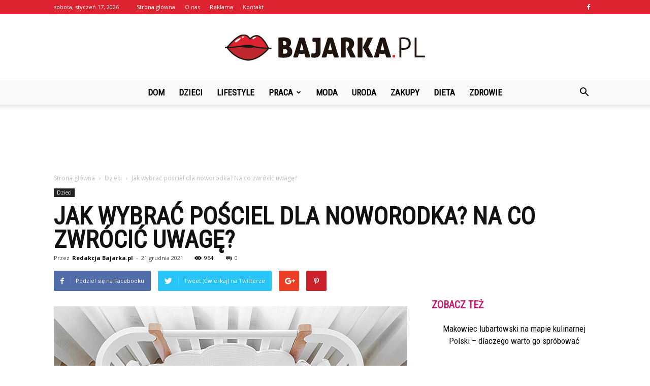

--- FILE ---
content_type: text/html; charset=UTF-8
request_url: https://www.bajarka.pl/jak-wybrac-posciel-dla-noworodka-na-co-zwrocic-uwage/
body_size: 113193
content:
<!doctype html >
<!--[if IE 8]>    <html class="ie8" lang="en"> <![endif]-->
<!--[if IE 9]>    <html class="ie9" lang="en"> <![endif]-->
<!--[if gt IE 8]><!--> <html lang="pl-PL" prefix="og: http://ogp.me/ns#"> <!--<![endif]-->
<head>
    <title>Jak wybrać pościel dla noworodka? Na co zwrócić uwagę? - Bajarka.pl</title>
    <meta charset="UTF-8" />
    <meta name="viewport" content="width=device-width, initial-scale=1.0">
    <link rel="pingback" href="https://www.bajarka.pl/xmlrpc.php" />
    <meta property="og:image" content="https://www.bajarka.pl/wp-content/uploads/2021/12/shutterstock_1701774265-1.jpg" /><meta name="author" content="Redakcja Bajarka.pl">

<!-- This site is optimized with the Yoast SEO plugin v9.7 - https://yoast.com/wordpress/plugins/seo/ -->
<link rel="canonical" href="https://www.bajarka.pl/jak-wybrac-posciel-dla-noworodka-na-co-zwrocic-uwage/" />
<meta property="og:locale" content="pl_PL" />
<meta property="og:type" content="article" />
<meta property="og:title" content="Jak wybrać pościel dla noworodka? Na co zwrócić uwagę? - Bajarka.pl" />
<meta property="og:description" content="Wrażliwa skóra noworodka wymaga odpowiednio dobranej pościeli. Zastanawiasz się, jakie wypełnienie i poszycie kołdry i poduszki idzie w parze z potrzebami malucha? Podpowiadamy, jak dopasować pościel, która zagwarantuje mu komfortowy sen – bez podrażnień i alergii. Sen noworodków różni się od snu dorosłego – jest płytszy i niezsynchronizowany z porami dnia. Dopiero z czasem maluch &hellip;" />
<meta property="og:url" content="https://www.bajarka.pl/jak-wybrac-posciel-dla-noworodka-na-co-zwrocic-uwage/" />
<meta property="og:site_name" content="Bajarka.pl" />
<meta property="article:section" content="Dzieci" />
<meta property="article:published_time" content="2021-12-21T14:28:05+00:00" />
<meta property="og:image" content="https://www.bajarka.pl/wp-content/uploads/2021/12/shutterstock_1701774265-1.jpg" />
<meta property="og:image:secure_url" content="https://www.bajarka.pl/wp-content/uploads/2021/12/shutterstock_1701774265-1.jpg" />
<meta property="og:image:width" content="696" />
<meta property="og:image:height" content="464" />
<meta property="og:image:alt" content="Jak wybrać pościel dla noworodka" />
<meta name="twitter:card" content="summary_large_image" />
<meta name="twitter:description" content="Wrażliwa skóra noworodka wymaga odpowiednio dobranej pościeli. Zastanawiasz się, jakie wypełnienie i poszycie kołdry i poduszki idzie w parze z potrzebami malucha? Podpowiadamy, jak dopasować pościel, która zagwarantuje mu komfortowy sen – bez podrażnień i alergii. Sen noworodków różni się od snu dorosłego – jest płytszy i niezsynchronizowany z porami dnia. Dopiero z czasem maluch [&hellip;]" />
<meta name="twitter:title" content="Jak wybrać pościel dla noworodka? Na co zwrócić uwagę? - Bajarka.pl" />
<meta name="twitter:image" content="https://www.bajarka.pl/wp-content/uploads/2021/12/shutterstock_1701774265-1.jpg" />
<!-- / Yoast SEO plugin. -->

<link rel='dns-prefetch' href='//s0.wp.com' />
<link rel='dns-prefetch' href='//fonts.googleapis.com' />
<link rel='dns-prefetch' href='//s.w.org' />
<link rel="alternate" type="application/rss+xml" title="Bajarka.pl &raquo; Kanał z wpisami" href="https://www.bajarka.pl/feed/" />
<link rel="alternate" type="application/rss+xml" title="Bajarka.pl &raquo; Kanał z komentarzami" href="https://www.bajarka.pl/comments/feed/" />
<link rel="alternate" type="application/rss+xml" title="Bajarka.pl &raquo; Jak wybrać pościel dla noworodka? Na co zwrócić uwagę? Kanał z komentarzami" href="https://www.bajarka.pl/jak-wybrac-posciel-dla-noworodka-na-co-zwrocic-uwage/feed/" />
		<script type="text/javascript">
			window._wpemojiSettings = {"baseUrl":"https:\/\/s.w.org\/images\/core\/emoji\/11\/72x72\/","ext":".png","svgUrl":"https:\/\/s.w.org\/images\/core\/emoji\/11\/svg\/","svgExt":".svg","source":{"concatemoji":"https:\/\/www.bajarka.pl\/wp-includes\/js\/wp-emoji-release.min.js?ver=4.9.26"}};
			!function(e,a,t){var n,r,o,i=a.createElement("canvas"),p=i.getContext&&i.getContext("2d");function s(e,t){var a=String.fromCharCode;p.clearRect(0,0,i.width,i.height),p.fillText(a.apply(this,e),0,0);e=i.toDataURL();return p.clearRect(0,0,i.width,i.height),p.fillText(a.apply(this,t),0,0),e===i.toDataURL()}function c(e){var t=a.createElement("script");t.src=e,t.defer=t.type="text/javascript",a.getElementsByTagName("head")[0].appendChild(t)}for(o=Array("flag","emoji"),t.supports={everything:!0,everythingExceptFlag:!0},r=0;r<o.length;r++)t.supports[o[r]]=function(e){if(!p||!p.fillText)return!1;switch(p.textBaseline="top",p.font="600 32px Arial",e){case"flag":return s([55356,56826,55356,56819],[55356,56826,8203,55356,56819])?!1:!s([55356,57332,56128,56423,56128,56418,56128,56421,56128,56430,56128,56423,56128,56447],[55356,57332,8203,56128,56423,8203,56128,56418,8203,56128,56421,8203,56128,56430,8203,56128,56423,8203,56128,56447]);case"emoji":return!s([55358,56760,9792,65039],[55358,56760,8203,9792,65039])}return!1}(o[r]),t.supports.everything=t.supports.everything&&t.supports[o[r]],"flag"!==o[r]&&(t.supports.everythingExceptFlag=t.supports.everythingExceptFlag&&t.supports[o[r]]);t.supports.everythingExceptFlag=t.supports.everythingExceptFlag&&!t.supports.flag,t.DOMReady=!1,t.readyCallback=function(){t.DOMReady=!0},t.supports.everything||(n=function(){t.readyCallback()},a.addEventListener?(a.addEventListener("DOMContentLoaded",n,!1),e.addEventListener("load",n,!1)):(e.attachEvent("onload",n),a.attachEvent("onreadystatechange",function(){"complete"===a.readyState&&t.readyCallback()})),(n=t.source||{}).concatemoji?c(n.concatemoji):n.wpemoji&&n.twemoji&&(c(n.twemoji),c(n.wpemoji)))}(window,document,window._wpemojiSettings);
		</script>
		<style type="text/css">
img.wp-smiley,
img.emoji {
	display: inline !important;
	border: none !important;
	box-shadow: none !important;
	height: 1em !important;
	width: 1em !important;
	margin: 0 .07em !important;
	vertical-align: -0.1em !important;
	background: none !important;
	padding: 0 !important;
}
</style>
<link rel='stylesheet' id='google-fonts-style-css'  href='https://fonts.googleapis.com/css?family=Roboto+Condensed%3A400%7COpen+Sans%3A300italic%2C400%2C400italic%2C600%2C600italic%2C700%7CRoboto%3A300%2C400%2C400italic%2C500%2C500italic%2C700%2C900&#038;ver=7.8.1' type='text/css' media='all' />
<!-- Inline jetpack_facebook_likebox -->
<style id='jetpack_facebook_likebox-inline-css' type='text/css'>
.widget_facebook_likebox {
	overflow: hidden;
}

</style>
<link rel='stylesheet' id='js_composer_front-css'  href='https://www.bajarka.pl/wp-content/plugins/js_composer/assets/css/js_composer.min.css?ver=5.1.1' type='text/css' media='all' />
<link rel='stylesheet' id='td-theme-css'  href='https://www.bajarka.pl/wp-content/themes/Newspaper/style.css?ver=7.8.1' type='text/css' media='all' />
<link rel='stylesheet' id='td-theme-demo-style-css'  href='https://www.bajarka.pl/wp-content/themes/Newspaper/includes/demos/what/demo_style.css?ver=7.8.1' type='text/css' media='all' />
<link rel='stylesheet' id='jetpack_css-css'  href='https://www.bajarka.pl/wp-content/plugins/jetpack/css/jetpack.css?ver=6.6.5' type='text/css' media='all' />
<script type='text/javascript' src='https://www.bajarka.pl/wp-includes/js/jquery/jquery.js?ver=1.12.4'></script>
<script type='text/javascript' src='https://www.bajarka.pl/wp-includes/js/jquery/jquery-migrate.min.js?ver=1.4.1'></script>
<link rel='https://api.w.org/' href='https://www.bajarka.pl/wp-json/' />
<link rel="EditURI" type="application/rsd+xml" title="RSD" href="https://www.bajarka.pl/xmlrpc.php?rsd" />
<link rel="wlwmanifest" type="application/wlwmanifest+xml" href="https://www.bajarka.pl/wp-includes/wlwmanifest.xml" /> 
<meta name="generator" content="WordPress 4.9.26" />
<link rel='shortlink' href='https://wp.me/paqBmq-gV' />
<link rel="alternate" type="application/json+oembed" href="https://www.bajarka.pl/wp-json/oembed/1.0/embed?url=https%3A%2F%2Fwww.bajarka.pl%2Fjak-wybrac-posciel-dla-noworodka-na-co-zwrocic-uwage%2F" />
<link rel="alternate" type="text/xml+oembed" href="https://www.bajarka.pl/wp-json/oembed/1.0/embed?url=https%3A%2F%2Fwww.bajarka.pl%2Fjak-wybrac-posciel-dla-noworodka-na-co-zwrocic-uwage%2F&#038;format=xml" />

<link rel='dns-prefetch' href='//v0.wordpress.com'/>
<style type='text/css'>img#wpstats{display:none}</style><!--[if lt IE 9]><script src="https://html5shim.googlecode.com/svn/trunk/html5.js"></script><![endif]-->
    <meta name="generator" content="Powered by Visual Composer - drag and drop page builder for WordPress."/>
<!--[if lte IE 9]><link rel="stylesheet" type="text/css" href="https://www.bajarka.pl/wp-content/plugins/js_composer/assets/css/vc_lte_ie9.min.css" media="screen"><![endif]-->
<!-- JS generated by theme -->

<script>
    
    

	    var tdBlocksArray = []; //here we store all the items for the current page

	    //td_block class - each ajax block uses a object of this class for requests
	    function tdBlock() {
		    this.id = '';
		    this.block_type = 1; //block type id (1-234 etc)
		    this.atts = '';
		    this.td_column_number = '';
		    this.td_current_page = 1; //
		    this.post_count = 0; //from wp
		    this.found_posts = 0; //from wp
		    this.max_num_pages = 0; //from wp
		    this.td_filter_value = ''; //current live filter value
		    this.is_ajax_running = false;
		    this.td_user_action = ''; // load more or infinite loader (used by the animation)
		    this.header_color = '';
		    this.ajax_pagination_infinite_stop = ''; //show load more at page x
	    }


        // td_js_generator - mini detector
        (function(){
            var htmlTag = document.getElementsByTagName("html")[0];

            if ( navigator.userAgent.indexOf("MSIE 10.0") > -1 ) {
                htmlTag.className += ' ie10';
            }

            if ( !!navigator.userAgent.match(/Trident.*rv\:11\./) ) {
                htmlTag.className += ' ie11';
            }

            if ( /(iPad|iPhone|iPod)/g.test(navigator.userAgent) ) {
                htmlTag.className += ' td-md-is-ios';
            }

            var user_agent = navigator.userAgent.toLowerCase();
            if ( user_agent.indexOf("android") > -1 ) {
                htmlTag.className += ' td-md-is-android';
            }

            if ( -1 !== navigator.userAgent.indexOf('Mac OS X')  ) {
                htmlTag.className += ' td-md-is-os-x';
            }

            if ( /chrom(e|ium)/.test(navigator.userAgent.toLowerCase()) ) {
               htmlTag.className += ' td-md-is-chrome';
            }

            if ( -1 !== navigator.userAgent.indexOf('Firefox') ) {
                htmlTag.className += ' td-md-is-firefox';
            }

            if ( -1 !== navigator.userAgent.indexOf('Safari') && -1 === navigator.userAgent.indexOf('Chrome') ) {
                htmlTag.className += ' td-md-is-safari';
            }

            if( -1 !== navigator.userAgent.indexOf('IEMobile') ){
                htmlTag.className += ' td-md-is-iemobile';
            }

        })();




        var tdLocalCache = {};

        ( function () {
            "use strict";

            tdLocalCache = {
                data: {},
                remove: function (resource_id) {
                    delete tdLocalCache.data[resource_id];
                },
                exist: function (resource_id) {
                    return tdLocalCache.data.hasOwnProperty(resource_id) && tdLocalCache.data[resource_id] !== null;
                },
                get: function (resource_id) {
                    return tdLocalCache.data[resource_id];
                },
                set: function (resource_id, cachedData) {
                    tdLocalCache.remove(resource_id);
                    tdLocalCache.data[resource_id] = cachedData;
                }
            };
        })();

    
    
var td_viewport_interval_list=[{"limitBottom":767,"sidebarWidth":228},{"limitBottom":1018,"sidebarWidth":300},{"limitBottom":1140,"sidebarWidth":324}];
var td_animation_stack_effect="type0";
var tds_animation_stack=true;
var td_animation_stack_specific_selectors=".entry-thumb, img";
var td_animation_stack_general_selectors=".td-animation-stack img, .td-animation-stack .entry-thumb, .post img";
var td_ajax_url="https:\/\/www.bajarka.pl\/wp-admin\/admin-ajax.php?td_theme_name=Newspaper&v=7.8.1";
var td_get_template_directory_uri="https:\/\/www.bajarka.pl\/wp-content\/themes\/Newspaper";
var tds_snap_menu="snap";
var tds_logo_on_sticky="show_header_logo";
var tds_header_style="10";
var td_please_wait="Prosz\u0119 czeka\u0107 ...";
var td_email_user_pass_incorrect="U\u017cytkownik lub has\u0142o niepoprawne!";
var td_email_user_incorrect="E-mail lub nazwa u\u017cytkownika jest niepoprawna!";
var td_email_incorrect="E-mail niepoprawny!";
var tds_more_articles_on_post_enable="";
var tds_more_articles_on_post_time_to_wait="";
var tds_more_articles_on_post_pages_distance_from_top=0;
var tds_theme_color_site_wide="#dd2230";
var tds_smart_sidebar="enabled";
var tdThemeName="Newspaper";
var td_magnific_popup_translation_tPrev="Poprzedni (Strza\u0142ka w lewo)";
var td_magnific_popup_translation_tNext="Nast\u0119pny (Strza\u0142ka w prawo)";
var td_magnific_popup_translation_tCounter="%curr% z %total%";
var td_magnific_popup_translation_ajax_tError="Zawarto\u015b\u0107 z %url% nie mo\u017ce by\u0107 za\u0142adowana.";
var td_magnific_popup_translation_image_tError="Obraz #%curr% nie mo\u017ce by\u0107 za\u0142adowany.";
var td_ad_background_click_link="";
var td_ad_background_click_target="";
</script>


<!-- Header style compiled by theme -->

<style>
    
.td-header-wrap .black-menu .sf-menu > .current-menu-item > a,
    .td-header-wrap .black-menu .sf-menu > .current-menu-ancestor > a,
    .td-header-wrap .black-menu .sf-menu > .current-category-ancestor > a,
    .td-header-wrap .black-menu .sf-menu > li > a:hover,
    .td-header-wrap .black-menu .sf-menu > .sfHover > a,
    .td-header-style-12 .td-header-menu-wrap-full,
    .sf-menu > .current-menu-item > a:after,
    .sf-menu > .current-menu-ancestor > a:after,
    .sf-menu > .current-category-ancestor > a:after,
    .sf-menu > li:hover > a:after,
    .sf-menu > .sfHover > a:after,
    .td-header-style-12 .td-affix,
    .header-search-wrap .td-drop-down-search:after,
    .header-search-wrap .td-drop-down-search .btn:hover,
    input[type=submit]:hover,
    .td-read-more a,
    .td-post-category:hover,
    .td-grid-style-1.td-hover-1 .td-big-grid-post:hover .td-post-category,
    .td-grid-style-5.td-hover-1 .td-big-grid-post:hover .td-post-category,
    .td_top_authors .td-active .td-author-post-count,
    .td_top_authors .td-active .td-author-comments-count,
    .td_top_authors .td_mod_wrap:hover .td-author-post-count,
    .td_top_authors .td_mod_wrap:hover .td-author-comments-count,
    .td-404-sub-sub-title a:hover,
    .td-search-form-widget .wpb_button:hover,
    .td-rating-bar-wrap div,
    .td_category_template_3 .td-current-sub-category,
    .dropcap,
    .td_wrapper_video_playlist .td_video_controls_playlist_wrapper,
    .wpb_default,
    .wpb_default:hover,
    .td-left-smart-list:hover,
    .td-right-smart-list:hover,
    .woocommerce-checkout .woocommerce input.button:hover,
    .woocommerce-page .woocommerce a.button:hover,
    .woocommerce-account div.woocommerce .button:hover,
    #bbpress-forums button:hover,
    .bbp_widget_login .button:hover,
    .td-footer-wrapper .td-post-category,
    .td-footer-wrapper .widget_product_search input[type="submit"]:hover,
    .woocommerce .product a.button:hover,
    .woocommerce .product #respond input#submit:hover,
    .woocommerce .checkout input#place_order:hover,
    .woocommerce .woocommerce.widget .button:hover,
    .single-product .product .summary .cart .button:hover,
    .woocommerce-cart .woocommerce table.cart .button:hover,
    .woocommerce-cart .woocommerce .shipping-calculator-form .button:hover,
    .td-next-prev-wrap a:hover,
    .td-load-more-wrap a:hover,
    .td-post-small-box a:hover,
    .page-nav .current,
    .page-nav:first-child > div,
    .td_category_template_8 .td-category-header .td-category a.td-current-sub-category,
    .td_category_template_4 .td-category-siblings .td-category a:hover,
    #bbpress-forums .bbp-pagination .current,
    #bbpress-forums #bbp-single-user-details #bbp-user-navigation li.current a,
    .td-theme-slider:hover .slide-meta-cat a,
    a.vc_btn-black:hover,
    .td-trending-now-wrapper:hover .td-trending-now-title,
    .td-scroll-up,
    .td-smart-list-button:hover,
    .td-weather-information:before,
    .td-weather-week:before,
    .td_block_exchange .td-exchange-header:before,
    .td_block_big_grid_9.td-grid-style-1 .td-post-category,
    .td_block_big_grid_9.td-grid-style-5 .td-post-category,
    .td-grid-style-6.td-hover-1 .td-module-thumb:after,
    .td-pulldown-syle-2 .td-subcat-dropdown ul:after,
    .td_block_template_9 .td-block-title:after,
    .td_block_template_15 .td-block-title:before {
        background-color: #dd2230;
    }

    .global-block-template-4 .td-related-title .td-cur-simple-item:before {
        border-color: #dd2230 transparent transparent transparent !important;
    }

    .woocommerce .woocommerce-message .button:hover,
    .woocommerce .woocommerce-error .button:hover,
    .woocommerce .woocommerce-info .button:hover,
    .global-block-template-4 .td-related-title .td-cur-simple-item,
    .global-block-template-3 .td-related-title .td-cur-simple-item,
    .global-block-template-9 .td-related-title:after {
        background-color: #dd2230 !important;
    }

    .woocommerce .product .onsale,
    .woocommerce.widget .ui-slider .ui-slider-handle {
        background: none #dd2230;
    }

    .woocommerce.widget.widget_layered_nav_filters ul li a {
        background: none repeat scroll 0 0 #dd2230 !important;
    }

    a,
    cite a:hover,
    .td_mega_menu_sub_cats .cur-sub-cat,
    .td-mega-span h3 a:hover,
    .td_mod_mega_menu:hover .entry-title a,
    .header-search-wrap .result-msg a:hover,
    .top-header-menu li a:hover,
    .top-header-menu .current-menu-item > a,
    .top-header-menu .current-menu-ancestor > a,
    .top-header-menu .current-category-ancestor > a,
    .td-social-icon-wrap > a:hover,
    .td-header-sp-top-widget .td-social-icon-wrap a:hover,
    .td-page-content blockquote p,
    .td-post-content blockquote p,
    .mce-content-body blockquote p,
    .comment-content blockquote p,
    .wpb_text_column blockquote p,
    .td_block_text_with_title blockquote p,
    .td_module_wrap:hover .entry-title a,
    .td-subcat-filter .td-subcat-list a:hover,
    .td-subcat-filter .td-subcat-dropdown a:hover,
    .td_quote_on_blocks,
    .dropcap2,
    .dropcap3,
    .td_top_authors .td-active .td-authors-name a,
    .td_top_authors .td_mod_wrap:hover .td-authors-name a,
    .td-post-next-prev-content a:hover,
    .author-box-wrap .td-author-social a:hover,
    .td-author-name a:hover,
    .td-author-url a:hover,
    .td_mod_related_posts:hover h3 > a,
    .td-post-template-11 .td-related-title .td-related-left:hover,
    .td-post-template-11 .td-related-title .td-related-right:hover,
    .td-post-template-11 .td-related-title .td-cur-simple-item,
    .td-post-template-11 .td_block_related_posts .td-next-prev-wrap a:hover,
    .comment-reply-link:hover,
    .logged-in-as a:hover,
    #cancel-comment-reply-link:hover,
    .td-search-query,
    .td-category-header .td-pulldown-category-filter-link:hover,
    .td-category-siblings .td-subcat-dropdown a:hover,
    .td-category-siblings .td-subcat-dropdown a.td-current-sub-category,
    .widget a:hover,
    .archive .widget_archive .current,
    .archive .widget_archive .current a,
    .widget_calendar tfoot a:hover,
    .woocommerce a.added_to_cart:hover,
    #bbpress-forums li.bbp-header .bbp-reply-content span a:hover,
    #bbpress-forums .bbp-forum-freshness a:hover,
    #bbpress-forums .bbp-topic-freshness a:hover,
    #bbpress-forums .bbp-forums-list li a:hover,
    #bbpress-forums .bbp-forum-title:hover,
    #bbpress-forums .bbp-topic-permalink:hover,
    #bbpress-forums .bbp-topic-started-by a:hover,
    #bbpress-forums .bbp-topic-started-in a:hover,
    #bbpress-forums .bbp-body .super-sticky li.bbp-topic-title .bbp-topic-permalink,
    #bbpress-forums .bbp-body .sticky li.bbp-topic-title .bbp-topic-permalink,
    .widget_display_replies .bbp-author-name,
    .widget_display_topics .bbp-author-name,
    .footer-text-wrap .footer-email-wrap a,
    .td-subfooter-menu li a:hover,
    .footer-social-wrap a:hover,
    a.vc_btn-black:hover,
    .td-smart-list-dropdown-wrap .td-smart-list-button:hover,
    .td_module_17 .td-read-more a:hover,
    .td_module_18 .td-read-more a:hover,
    .td_module_19 .td-post-author-name a:hover,
    .td-instagram-user a,
    .td-pulldown-syle-2 .td-subcat-dropdown:hover .td-subcat-more span,
    .td-pulldown-syle-2 .td-subcat-dropdown:hover .td-subcat-more i,
    .td-pulldown-syle-3 .td-subcat-dropdown:hover .td-subcat-more span,
    .td-pulldown-syle-3 .td-subcat-dropdown:hover .td-subcat-more i,
    .td-block-title-wrap .td-wrapper-pulldown-filter .td-pulldown-filter-display-option:hover,
    .td-block-title-wrap .td-wrapper-pulldown-filter .td-pulldown-filter-display-option:hover i,
    .td-block-title-wrap .td-wrapper-pulldown-filter .td-pulldown-filter-link:hover,
    .td-block-title-wrap .td-wrapper-pulldown-filter .td-pulldown-filter-item .td-cur-simple-item,
    .global-block-template-2 .td-related-title .td-cur-simple-item,
    .global-block-template-5 .td-related-title .td-cur-simple-item,
    .global-block-template-6 .td-related-title .td-cur-simple-item,
    .global-block-template-7 .td-related-title .td-cur-simple-item,
    .global-block-template-8 .td-related-title .td-cur-simple-item,
    .global-block-template-9 .td-related-title .td-cur-simple-item,
    .global-block-template-10 .td-related-title .td-cur-simple-item,
    .global-block-template-11 .td-related-title .td-cur-simple-item,
    .global-block-template-12 .td-related-title .td-cur-simple-item,
    .global-block-template-13 .td-related-title .td-cur-simple-item,
    .global-block-template-14 .td-related-title .td-cur-simple-item,
    .global-block-template-15 .td-related-title .td-cur-simple-item,
    .global-block-template-16 .td-related-title .td-cur-simple-item,
    .global-block-template-17 .td-related-title .td-cur-simple-item,
    .td-theme-wrap .sf-menu ul .td-menu-item > a:hover,
    .td-theme-wrap .sf-menu ul .sfHover > a,
    .td-theme-wrap .sf-menu ul .current-menu-ancestor > a,
    .td-theme-wrap .sf-menu ul .current-category-ancestor > a,
    .td-theme-wrap .sf-menu ul .current-menu-item > a {
        color: #dd2230;
    }

    a.vc_btn-black.vc_btn_square_outlined:hover,
    a.vc_btn-black.vc_btn_outlined:hover,
    .td-mega-menu-page .wpb_content_element ul li a:hover,
     .td-theme-wrap .td-aj-search-results .td_module_wrap:hover .entry-title a,
    .td-theme-wrap .header-search-wrap .result-msg a:hover {
        color: #dd2230 !important;
    }

    .td-next-prev-wrap a:hover,
    .td-load-more-wrap a:hover,
    .td-post-small-box a:hover,
    .page-nav .current,
    .page-nav:first-child > div,
    .td_category_template_8 .td-category-header .td-category a.td-current-sub-category,
    .td_category_template_4 .td-category-siblings .td-category a:hover,
    #bbpress-forums .bbp-pagination .current,
    .post .td_quote_box,
    .page .td_quote_box,
    a.vc_btn-black:hover,
    .td_block_template_5 .td-block-title > * {
        border-color: #dd2230;
    }

    .td_wrapper_video_playlist .td_video_currently_playing:after {
        border-color: #dd2230 !important;
    }

    .header-search-wrap .td-drop-down-search:before {
        border-color: transparent transparent #dd2230 transparent;
    }

    .block-title > span,
    .block-title > a,
    .block-title > label,
    .widgettitle,
    .widgettitle:after,
    .td-trending-now-title,
    .td-trending-now-wrapper:hover .td-trending-now-title,
    .wpb_tabs li.ui-tabs-active a,
    .wpb_tabs li:hover a,
    .vc_tta-container .vc_tta-color-grey.vc_tta-tabs-position-top.vc_tta-style-classic .vc_tta-tabs-container .vc_tta-tab.vc_active > a,
    .vc_tta-container .vc_tta-color-grey.vc_tta-tabs-position-top.vc_tta-style-classic .vc_tta-tabs-container .vc_tta-tab:hover > a,
    .td_block_template_1 .td-related-title .td-cur-simple-item,
    .woocommerce .product .products h2,
    .td-subcat-filter .td-subcat-dropdown:hover .td-subcat-more {
    	background-color: #dd2230;
    }

    .woocommerce div.product .woocommerce-tabs ul.tabs li.active {
    	background-color: #dd2230 !important;
    }

    .block-title,
    .td_block_template_1 .td-related-title,
    .wpb_tabs .wpb_tabs_nav,
    .vc_tta-container .vc_tta-color-grey.vc_tta-tabs-position-top.vc_tta-style-classic .vc_tta-tabs-container,
    .woocommerce div.product .woocommerce-tabs ul.tabs:before {
        border-color: #dd2230;
    }
    .td_block_wrap .td-subcat-item a.td-cur-simple-item {
	    color: #dd2230;
	}


    
    .td-grid-style-4 .entry-title
    {
        background-color: rgba(221, 34, 48, 0.7);
    }

    
    .td-theme-wrap .block-title > span,
    .td-theme-wrap .block-title > span > a,
    .td-theme-wrap .widget_rss .block-title .rsswidget,
    .td-theme-wrap .block-title > a,
    .widgettitle,
    .widgettitle > a,
    .td-trending-now-title,
    .wpb_tabs li.ui-tabs-active a,
    .wpb_tabs li:hover a,
    .vc_tta-container .vc_tta-color-grey.vc_tta-tabs-position-top.vc_tta-style-classic .vc_tta-tabs-container .vc_tta-tab.vc_active > a,
    .vc_tta-container .vc_tta-color-grey.vc_tta-tabs-position-top.vc_tta-style-classic .vc_tta-tabs-container .vc_tta-tab:hover > a,
    .td-related-title .td-cur-simple-item,
    .woocommerce div.product .woocommerce-tabs ul.tabs li.active,
    .woocommerce .product .products h2,
    .td-theme-wrap .td_block_template_2 .td-block-title > *,
    .td-theme-wrap .td_block_template_3 .td-block-title > *,
    .td-theme-wrap .td_block_template_4 .td-block-title > *,
    .td-theme-wrap .td_block_template_5 .td-block-title > *,
    .td-theme-wrap .td_block_template_6 .td-block-title > *,
    .td-theme-wrap .td_block_template_6 .td-block-title:before,
    .td-theme-wrap .td_block_template_7 .td-block-title > *,
    .td-theme-wrap .td_block_template_8 .td-block-title > *,
    .td-theme-wrap .td_block_template_9 .td-block-title > *,
    .td-theme-wrap .td_block_template_10 .td-block-title > *,
    .td-theme-wrap .td_block_template_11 .td-block-title > *,
    .td-theme-wrap .td_block_template_12 .td-block-title > *,
    .td-theme-wrap .td_block_template_13 .td-block-title > span,
    .td-theme-wrap .td_block_template_13 .td-block-title > a,
    .td-theme-wrap .td_block_template_14 .td-block-title > *,
    .td-theme-wrap .td_block_template_14 .td-block-title-wrap .td-wrapper-pulldown-filter .td-pulldown-filter-display-option,
    .td-theme-wrap .td_block_template_14 .td-block-title-wrap .td-wrapper-pulldown-filter .td-pulldown-filter-display-option i,
    .td-theme-wrap .td_block_template_14 .td-block-title-wrap .td-wrapper-pulldown-filter .td-pulldown-filter-display-option:hover,
    .td-theme-wrap .td_block_template_14 .td-block-title-wrap .td-wrapper-pulldown-filter .td-pulldown-filter-display-option:hover i,
    .td-theme-wrap .td_block_template_15 .td-block-title > *,
    .td-theme-wrap .td_block_template_15 .td-block-title-wrap .td-wrapper-pulldown-filter,
    .td-theme-wrap .td_block_template_15 .td-block-title-wrap .td-wrapper-pulldown-filter i,
    .td-theme-wrap .td_block_template_16 .td-block-title > *,
    .td-theme-wrap .td_block_template_17 .td-block-title > * {
    	color: #c71c6d;
    }


    
    .td-header-wrap .td-header-top-menu-full,
    .td-header-wrap .top-header-menu .sub-menu {
        background-color: #dd2230;
    }
    .td-header-style-8 .td-header-top-menu-full {
        background-color: transparent;
    }
    .td-header-style-8 .td-header-top-menu-full .td-header-top-menu {
        background-color: #dd2230;
        padding-left: 15px;
        padding-right: 15px;
    }

    .td-header-wrap .td-header-top-menu-full .td-header-top-menu,
    .td-header-wrap .td-header-top-menu-full {
        border-bottom: none;
    }


    
    .td-header-top-menu,
    .td-header-top-menu a,
    .td-header-wrap .td-header-top-menu-full .td-header-top-menu,
    .td-header-wrap .td-header-top-menu-full a,
    .td-header-style-8 .td-header-top-menu,
    .td-header-style-8 .td-header-top-menu a {
        color: #ffffff;
    }

    
    .top-header-menu .current-menu-item > a,
    .top-header-menu .current-menu-ancestor > a,
    .top-header-menu .current-category-ancestor > a,
    .top-header-menu li a:hover {
        color: #000000;
    }

    
    .td-header-wrap .td-header-sp-top-widget .td-icon-font {
        color: #ffffff;
    }

    
    .td-header-wrap .td-header-menu-wrap-full,
    .sf-menu > .current-menu-ancestor > a,
    .sf-menu > .current-category-ancestor > a,
    .td-header-menu-wrap.td-affix,
    .td-header-style-3 .td-header-main-menu,
    .td-header-style-3 .td-affix .td-header-main-menu,
    .td-header-style-4 .td-header-main-menu,
    .td-header-style-4 .td-affix .td-header-main-menu,
    .td-header-style-8 .td-header-menu-wrap.td-affix,
    .td-header-style-8 .td-header-top-menu-full {
		background-color: #f9f9f9;
    }


    .td-boxed-layout .td-header-style-3 .td-header-menu-wrap,
    .td-boxed-layout .td-header-style-4 .td-header-menu-wrap,
    .td-header-style-3 .td_stretch_content .td-header-menu-wrap,
    .td-header-style-4 .td_stretch_content .td-header-menu-wrap {
    	background-color: #f9f9f9 !important;
    }


    @media (min-width: 1019px) {
        .td-header-style-1 .td-header-sp-recs,
        .td-header-style-1 .td-header-sp-logo {
            margin-bottom: 28px;
        }
    }

    @media (min-width: 768px) and (max-width: 1018px) {
        .td-header-style-1 .td-header-sp-recs,
        .td-header-style-1 .td-header-sp-logo {
            margin-bottom: 14px;
        }
    }

    .td-header-style-7 .td-header-top-menu {
        border-bottom: none;
    }


    
    .sf-menu > .current-menu-item > a:after,
    .sf-menu > .current-menu-ancestor > a:after,
    .sf-menu > .current-category-ancestor > a:after,
    .sf-menu > li:hover > a:after,
    .sf-menu > .sfHover > a:after,
    .td_block_mega_menu .td-next-prev-wrap a:hover,
    .td-mega-span .td-post-category:hover,
    .td-header-wrap .black-menu .sf-menu > li > a:hover,
    .td-header-wrap .black-menu .sf-menu > .current-menu-ancestor > a,
    .td-header-wrap .black-menu .sf-menu > .sfHover > a,
    .header-search-wrap .td-drop-down-search:after,
    .header-search-wrap .td-drop-down-search .btn:hover,
    .td-header-wrap .black-menu .sf-menu > .current-menu-item > a,
    .td-header-wrap .black-menu .sf-menu > .current-menu-ancestor > a,
    .td-header-wrap .black-menu .sf-menu > .current-category-ancestor > a {
        background-color: #dd2230;
    }


    .td_block_mega_menu .td-next-prev-wrap a:hover {
        border-color: #dd2230;
    }

    .header-search-wrap .td-drop-down-search:before {
        border-color: transparent transparent #dd2230 transparent;
    }

    .td_mega_menu_sub_cats .cur-sub-cat,
    .td_mod_mega_menu:hover .entry-title a,
    .td-theme-wrap .sf-menu ul .td-menu-item > a:hover,
    .td-theme-wrap .sf-menu ul .sfHover > a,
    .td-theme-wrap .sf-menu ul .current-menu-ancestor > a,
    .td-theme-wrap .sf-menu ul .current-category-ancestor > a,
    .td-theme-wrap .sf-menu ul .current-menu-item > a {
        color: #dd2230;
    }


    
    .td-header-wrap .td-header-menu-wrap .sf-menu > li > a,
    .td-header-wrap .header-search-wrap .td-icon-search {
        color: #000000;
    }

    
    @media (max-width: 767px) {
        body .td-header-wrap .td-header-main-menu {
            background-color: #000000 !important;
        }
    }


    
    .td-menu-background:before,
    .td-search-background:before {
        background: #3a112e;
        background: -moz-linear-gradient(top, #3a112e 0%, #e2285a 100%);
        background: -webkit-gradient(left top, left bottom, color-stop(0%, #3a112e), color-stop(100%, #e2285a));
        background: -webkit-linear-gradient(top, #3a112e 0%, #e2285a 100%);
        background: -o-linear-gradient(top, #3a112e 0%, @mobileu_gradient_two_mob 100%);
        background: -ms-linear-gradient(top, #3a112e 0%, #e2285a 100%);
        background: linear-gradient(to bottom, #3a112e 0%, #e2285a 100%);
        filter: progid:DXImageTransform.Microsoft.gradient( startColorstr='#3a112e', endColorstr='#e2285a', GradientType=0 );
    }

    
    .td-footer-wrapper,
    .td-footer-wrapper .td_block_template_7 .td-block-title > *,
    .td-footer-wrapper .td_block_template_17 .td-block-title,
    .td-footer-wrapper .td-block-title-wrap .td-wrapper-pulldown-filter {
        background-color: #f9f9f9;
    }

    
    .td-footer-wrapper,
    .td-footer-wrapper a,
    .td-footer-wrapper .block-title a,
    .td-footer-wrapper .block-title span,
    .td-footer-wrapper .block-title label,
    .td-footer-wrapper .td-excerpt,
    .td-footer-wrapper .td-post-author-name span,
    .td-footer-wrapper .td-post-date,
    .td-footer-wrapper .td-social-style3 .td_social_type a,
    .td-footer-wrapper .td-social-style3,
    .td-footer-wrapper .td-social-style4 .td_social_type a,
    .td-footer-wrapper .td-social-style4,
    .td-footer-wrapper .td-social-style9,
    .td-footer-wrapper .td-social-style10,
    .td-footer-wrapper .td-social-style2 .td_social_type a,
    .td-footer-wrapper .td-social-style8 .td_social_type a,
    .td-footer-wrapper .td-social-style2 .td_social_type,
    .td-footer-wrapper .td-social-style8 .td_social_type,
    .td-footer-template-13 .td-social-name,
    .td-footer-wrapper .td_block_template_7 .td-block-title > * {
        color: #000000;
    }

    .td-footer-wrapper .widget_calendar th,
    .td-footer-wrapper .widget_calendar td,
    .td-footer-wrapper .td-social-style2 .td_social_type .td-social-box,
    .td-footer-wrapper .td-social-style8 .td_social_type .td-social-box,
    .td-social-style-2 .td-icon-font:after {
        border-color: #000000;
    }

    .td-footer-wrapper .td-module-comments a,
    .td-footer-wrapper .td-post-category,
    .td-footer-wrapper .td-slide-meta .td-post-author-name span,
    .td-footer-wrapper .td-slide-meta .td-post-date {
        color: #fff;
    }

    
    .td-footer-bottom-full .td-container::before {
        background-color: rgba(0, 0, 0, 0.1);
    }

    
	.td-footer-wrapper .block-title > span,
    .td-footer-wrapper .block-title > a,
    .td-footer-wrapper .widgettitle,
    .td-theme-wrap .td-footer-wrapper .td-container .td-block-title > *,
    .td-theme-wrap .td-footer-wrapper .td_block_template_6 .td-block-title:before {
    	color: #000000;
    }

    
    .td-footer-wrapper .footer-social-wrap .td-icon-font {
        color: #000000;
    }

    
    .td-sub-footer-container {
        background-color: #dd2230;
    }

    
    .td-sub-footer-container,
    .td-subfooter-menu li a {
        color: #ffffff;
    }

    
    .td-subfooter-menu li a:hover {
        color: #d6d6d6;
    }


    
    ul.sf-menu > .td-menu-item > a {
        font-family:"Roboto Condensed";
	font-size:17px;
	
    }
    
    .sf-menu ul .td-menu-item a {
        font-family:"Roboto Condensed";
	font-size:15px;
	line-height:18px;
	font-weight:bold;
	text-transform:uppercase;
	
    }
	
    .td_mod_mega_menu .item-details a {
        font-family:"Roboto Condensed";
	font-size:19px;
	line-height:21px;
	font-weight:bold;
	text-transform:uppercase;
	
    }
    
    .td_mega_menu_sub_cats .block-mega-child-cats a {
        font-family:"Roboto Condensed";
	font-size:15px;
	line-height:18px;
	font-weight:bold;
	text-transform:uppercase;
	
    }
    
    .td-mobile-content .td-mobile-main-menu > li > a {
        font-weight:bold;
	text-transform:uppercase;
	
    }
    
    .td-mobile-content .sub-menu a {
        font-weight:bold;
	text-transform:uppercase;
	
    }



	
    .block-title > span,
    .block-title > a,
    .widgettitle,
    .td-trending-now-title,
    .wpb_tabs li a,
    .vc_tta-container .vc_tta-color-grey.vc_tta-tabs-position-top.vc_tta-style-classic .vc_tta-tabs-container .vc_tta-tab > a,
    .td-theme-wrap .td-related-title a,
    .woocommerce div.product .woocommerce-tabs ul.tabs li a,
    .woocommerce .product .products h2,
    .td-theme-wrap .td-block-title {
        font-family:"Roboto Condensed";
	font-size:20px;
	font-weight:bold;
	text-transform:uppercase;
	
    }
    
    .td-big-grid-meta .td-post-category,
    .td_module_wrap .td-post-category,
    .td-module-image .td-post-category {
        font-family:"Roboto Condensed";
	font-size:18px;
	font-weight:bold;
	text-transform:uppercase;
	
    }
    
    .td-excerpt {
        font-family:"Roboto Condensed";
	
    }


	
	.td_module_wrap .td-module-title {
		font-family:"Roboto Condensed";
	
	}
     
    .td_module_3 .td-module-title {
    	font-size:26px;
	line-height:26px;
	font-weight:bold;
	text-transform:uppercase;
	
    }
    
    .td_module_6 .td-module-title {
    	font-size:16px;
	line-height:16px;
	font-weight:bold;
	text-transform:uppercase;
	
    }
    
    .td_module_11 .td-module-title {
    	font-size:36px;
	line-height:36px;
	font-weight:bold;
	text-transform:uppercase;
	
    }
    
    .td_module_18 .td-module-title {
    	font-size:50px;
	line-height:50px;
	font-weight:bold;
	text-transform:uppercase;
	
    }
    
    .td_block_trending_now .entry-title a {
    	font-family:"Roboto Condensed";
	font-size:14px;
	font-weight:bold;
	text-transform:uppercase;
	
    }
    
    .td-big-grid-post.td-big-thumb .td-big-grid-meta,
    .td-big-thumb .td-big-grid-meta .entry-title {
        font-family:"Roboto Condensed";
	font-size:42px;
	line-height:42px;
	font-weight:bold;
	text-transform:uppercase;
	
    }
    
	#td-mobile-nav,
	#td-mobile-nav .wpb_button,
	.td-search-wrap-mob {
		font-family:"Roboto Condensed";
	
	}


	
	.post .td-post-header .entry-title {
		font-family:"Roboto Condensed";
	
	}
    
    .td-post-template-default .td-post-header .entry-title {
        font-weight:bold;
	text-transform:uppercase;
	
    }
    
    .td-post-template-1 .td-post-header .entry-title {
        font-weight:bold;
	text-transform:uppercase;
	
    }
    
    .td-post-template-2 .td-post-header .entry-title {
        font-size:48px;
	line-height:46px;
	font-weight:bold;
	text-transform:uppercase;
	
    }
    
    .td-post-template-3 .td-post-header .entry-title {
        font-weight:bold;
	text-transform:uppercase;
	
    }
    
    .td-post-template-4 .td-post-header .entry-title {
        font-weight:bold;
	text-transform:uppercase;
	
    }
    
    .td-post-template-5 .td-post-header .entry-title {
        font-weight:bold;
	text-transform:uppercase;
	
    }
    
    .td-post-template-6 .td-post-header .entry-title {
        font-weight:bold;
	text-transform:uppercase;
	
    }
    
    .td-post-template-7 .td-post-header .entry-title {
        font-weight:bold;
	text-transform:uppercase;
	
    }
    
    .td-post-template-8 .td-post-header .entry-title {
        font-weight:bold;
	text-transform:uppercase;
	
    }
    
    .td-post-template-9 .td-post-header .entry-title {
        font-weight:bold;
	text-transform:uppercase;
	
    }
    
    .td-post-template-10 .td-post-header .entry-title {
        font-weight:bold;
	text-transform:uppercase;
	
    }
    
    .td-post-template-11 .td-post-header .entry-title {
        font-weight:bold;
	text-transform:uppercase;
	
    }
    
    .td-post-template-12 .td-post-header .entry-title {
        font-weight:bold;
	text-transform:uppercase;
	
    }
    
    .td-post-template-13 .td-post-header .entry-title {
        font-weight:bold;
	text-transform:uppercase;
	
    }





	
    .post .td-post-next-prev-content a {
        font-family:"Roboto Condensed";
	font-size:16px;
	font-weight:bold;
	text-transform:uppercase;
	
    }
    
    .post .author-box-wrap .td-author-name a {
        font-family:"Roboto Condensed";
	font-weight:bold;
	text-transform:uppercase;
	
    }
    
    .td_block_related_posts .entry-title a {
        font-family:"Roboto Condensed";
	font-size:16px;
	font-weight:bold;
	text-transform:uppercase;
	
    }
    
    .widget_archive a,
    .widget_calendar,
    .widget_categories a,
    .widget_nav_menu a,
    .widget_meta a,
    .widget_pages a,
    .widget_recent_comments a,
    .widget_recent_entries a,
    .widget_text .textwidget,
    .widget_tag_cloud a,
    .widget_search input,
    .woocommerce .product-categories a,
    .widget_display_forums a,
    .widget_display_replies a,
    .widget_display_topics a,
    .widget_display_views a,
    .widget_display_stats {
    	font-family:"Roboto Condensed";
	font-weight:bold;
	text-transform:uppercase;
	
    }



/* Style generated by theme for demo: what */

.td-what .td_module_3 .td-module-image .td-post-category,
    	.td-what .td_module_11 .td-post-category,
    	.td-what .td_module_18 .td-post-category,
    	.td-what .td_module_18 .td-post-category:hover,
    	.td-what .td-related-title .td-cur-simple-item:hover,
    	.td-what .td_block_template_1 .td-related-title a:hover,
    	.td-what .td_block_template_1 .td-related-title .td-cur-simple-item {
			color: #dd2230;
		}

		
		.td-what .td-header-style-6 .black-menu .sf-menu > li > a:hover,
	    .td-what .td-header-style-6 .black-menu .sf-menu > .sfHover > a,
	    .td-what .td-header-style-6 .black-menu .sf-menu > .current-menu-item > a,
	    .td-what .td-header-style-6 .black-menu .sf-menu > .current-menu-ancestor > a,
	    .td-what .td-header-style-6 .black-menu .sf-menu > .current-category-ancestor > a {
	    	color: #dd2230;
	    }
</style>

<script>
  (function(i,s,o,g,r,a,m){i['GoogleAnalyticsObject']=r;i[r]=i[r]||function(){
  (i[r].q=i[r].q||[]).push(arguments)},i[r].l=1*new Date();a=s.createElement(o),
  m=s.getElementsByTagName(o)[0];a.async=1;a.src=g;m.parentNode.insertBefore(a,m)
  })(window,document,'script','https://www.google-analytics.com/analytics.js','ga');

  ga('create', 'UA-135666879-14', 'auto');
  ga('send', 'pageview');

</script><noscript><style type="text/css"> .wpb_animate_when_almost_visible { opacity: 1; }</style></noscript><script async src="//pagead2.googlesyndication.com/pagead/js/adsbygoogle.js"></script>
<script>
     (adsbygoogle = window.adsbygoogle || []).push({
          google_ad_client: "ca-pub-3624369775460466",
          enable_page_level_ads: true
     });
</script>
</head>

<body class="post-template-default single single-post postid-1049 single-format-standard jak-wybrac-posciel-dla-noworodka-na-co-zwrocic-uwage global-block-template-1 td-what single_template_2 wpb-js-composer js-comp-ver-5.1.1 vc_responsive td-animation-stack-type0 td-full-layout" itemscope="itemscope" itemtype="https://schema.org/WebPage">

        <div class="td-scroll-up"><i class="td-icon-menu-up"></i></div>
    
    <div class="td-menu-background"></div>
<div id="td-mobile-nav">
    <div class="td-mobile-container">
        <!-- mobile menu top section -->
        <div class="td-menu-socials-wrap">
            <!-- socials -->
            <div class="td-menu-socials">
                
        <span class="td-social-icon-wrap">
            <a target="_blank" href="https://www.facebook.com/Bajarkapl-2156737594575098/" title="Facebook">
                <i class="td-icon-font td-icon-facebook"></i>
            </a>
        </span>            </div>
            <!-- close button -->
            <div class="td-mobile-close">
                <a href="#"><i class="td-icon-close-mobile"></i></a>
            </div>
        </div>

        <!-- login section -->
        
        <!-- menu section -->
        <div class="td-mobile-content">
            <div class="menu-kategorie-container"><ul id="menu-kategorie" class="td-mobile-main-menu"><li id="menu-item-21" class="menu-item menu-item-type-taxonomy menu-item-object-category menu-item-first menu-item-21"><a href="https://www.bajarka.pl/category/dom/">Dom</a></li>
<li id="menu-item-22" class="menu-item menu-item-type-taxonomy menu-item-object-category current-post-ancestor current-menu-parent current-post-parent menu-item-22"><a href="https://www.bajarka.pl/category/dzieci/">Dzieci</a></li>
<li id="menu-item-23" class="menu-item menu-item-type-taxonomy menu-item-object-category menu-item-23"><a href="https://www.bajarka.pl/category/lifestyle/">Lifestyle</a></li>
<li id="menu-item-1280" class="menu-item menu-item-type-taxonomy menu-item-object-category menu-item-has-children menu-item-1280"><a href="https://www.bajarka.pl/category/praca/">Praca<i class="td-icon-menu-right td-element-after"></i></a>
<ul class="sub-menu">
	<li id="menu-item-1275" class="menu-item menu-item-type-taxonomy menu-item-object-category menu-item-1275"><a href="https://www.bajarka.pl/category/praca/budowanie-marki-osobistej/">Budowanie marki osobistej</a></li>
	<li id="menu-item-1276" class="menu-item menu-item-type-taxonomy menu-item-object-category menu-item-1276"><a href="https://www.bajarka.pl/category/praca/praca-w-zespole/">Praca w zespole</a></li>
	<li id="menu-item-1277" class="menu-item menu-item-type-taxonomy menu-item-object-category menu-item-1277"><a href="https://www.bajarka.pl/category/praca/przygotowanie-do-rozmow-kwalifikacyjnych/">Przygotowanie do rozmów kwalifikacyjnych</a></li>
	<li id="menu-item-1278" class="menu-item menu-item-type-taxonomy menu-item-object-category menu-item-1278"><a href="https://www.bajarka.pl/category/praca/rozwiazywanie-konfliktow-w-pracy/">Rozwiązywanie konfliktów w pracy</a></li>
	<li id="menu-item-1279" class="menu-item menu-item-type-taxonomy menu-item-object-category menu-item-1279"><a href="https://www.bajarka.pl/category/praca/zarzadzanie-swoja-kariera/">Zarządzanie swoją karierą</a></li>
	<li id="menu-item-1435" class="menu-item menu-item-type-taxonomy menu-item-object-category menu-item-1435"><a href="https://www.bajarka.pl/category/praca/kreatywnosc/">Kreatywność</a></li>
	<li id="menu-item-1436" class="menu-item menu-item-type-taxonomy menu-item-object-category menu-item-1436"><a href="https://www.bajarka.pl/category/praca/opanowanie-technik-prezentacyjnych/">Opanowanie technik prezentacyjnych</a></li>
	<li id="menu-item-1437" class="menu-item menu-item-type-taxonomy menu-item-object-category menu-item-1437"><a href="https://www.bajarka.pl/category/praca/przywodztwo/">Przywództwo</a></li>
	<li id="menu-item-1438" class="menu-item menu-item-type-taxonomy menu-item-object-category menu-item-1438"><a href="https://www.bajarka.pl/category/praca/samodyscyplina/">Samodyscyplina</a></li>
	<li id="menu-item-1439" class="menu-item menu-item-type-taxonomy menu-item-object-category menu-item-1439"><a href="https://www.bajarka.pl/category/praca/zarzadzanie-swoja-kariera/">Zarządzanie swoją karierą</a></li>
</ul>
</li>
<li id="menu-item-24" class="menu-item menu-item-type-taxonomy menu-item-object-category menu-item-24"><a href="https://www.bajarka.pl/category/moda/">Moda</a></li>
<li id="menu-item-25" class="menu-item menu-item-type-taxonomy menu-item-object-category menu-item-25"><a href="https://www.bajarka.pl/category/uroda/">Uroda</a></li>
<li id="menu-item-26" class="menu-item menu-item-type-taxonomy menu-item-object-category menu-item-26"><a href="https://www.bajarka.pl/category/zakupy/">Zakupy</a></li>
<li id="menu-item-65" class="menu-item menu-item-type-taxonomy menu-item-object-category menu-item-65"><a href="https://www.bajarka.pl/category/dieta/">Dieta</a></li>
<li id="menu-item-27" class="menu-item menu-item-type-taxonomy menu-item-object-category menu-item-27"><a href="https://www.bajarka.pl/category/zdrowie/">Zdrowie</a></li>
</ul></div>        </div>
    </div>

    <!-- register/login section -->
    </div>    <div class="td-search-background"></div>
<div class="td-search-wrap-mob">
	<div class="td-drop-down-search" aria-labelledby="td-header-search-button">
		<form method="get" class="td-search-form" action="https://www.bajarka.pl/">
			<!-- close button -->
			<div class="td-search-close">
				<a href="#"><i class="td-icon-close-mobile"></i></a>
			</div>
			<div role="search" class="td-search-input">
				<span>Wyszukiwanie</span>
				<input id="td-header-search-mob" type="text" value="" name="s" autocomplete="off" />
			</div>
		</form>
		<div id="td-aj-search-mob"></div>
	</div>
</div>    
    
    <div id="td-outer-wrap" class="td-theme-wrap">
    
        <!--
Header style 10
-->

<div class="td-header-wrap td-header-style-10">

	<div class="td-header-top-menu-full td-container-wrap ">
		<div class="td-container td-header-row td-header-top-menu">
            
    <div class="top-bar-style-1">
        
<div class="td-header-sp-top-menu">


	        <div class="td_data_time">
            <div >

                sobota, styczeń 17, 2026
            </div>
        </div>
    <div class="menu-top-container"><ul id="menu-top" class="top-header-menu"><li id="menu-item-20" class="menu-item menu-item-type-post_type menu-item-object-page menu-item-home menu-item-first td-menu-item td-normal-menu menu-item-20"><a href="https://www.bajarka.pl/">Strona główna</a></li>
<li id="menu-item-19" class="menu-item menu-item-type-post_type menu-item-object-page td-menu-item td-normal-menu menu-item-19"><a href="https://www.bajarka.pl/o-nas/">O nas</a></li>
<li id="menu-item-18" class="menu-item menu-item-type-post_type menu-item-object-page td-menu-item td-normal-menu menu-item-18"><a href="https://www.bajarka.pl/reklama/">Reklama</a></li>
<li id="menu-item-17" class="menu-item menu-item-type-post_type menu-item-object-page td-menu-item td-normal-menu menu-item-17"><a href="https://www.bajarka.pl/kontakt/">Kontakt</a></li>
</ul></div></div>
        <div class="td-header-sp-top-widget">
    
        <span class="td-social-icon-wrap">
            <a target="_blank" href="https://www.facebook.com/Bajarkapl-2156737594575098/" title="Facebook">
                <i class="td-icon-font td-icon-facebook"></i>
            </a>
        </span></div>
    </div>

<!-- LOGIN MODAL -->
		</div>
	</div>

    <div class="td-banner-wrap-full td-logo-wrap-full  td-container-wrap ">
        <div class="td-header-sp-logo">
            			<a class="td-main-logo" href="https://www.bajarka.pl/">
				<img src="http://www.bajarka.pl/wp-content/uploads/2018/11/BAJARKA.png" alt="BAJARKA" title="BAJARKA"/>
				<span class="td-visual-hidden">Bajarka.pl</span>
			</a>
		        </div>
    </div>

	<div class="td-header-menu-wrap-full td-container-wrap ">
		<div class="td-header-menu-wrap td-header-gradient">
			<div class="td-container td-header-row td-header-main-menu">
				<div id="td-header-menu" role="navigation">
    <div id="td-top-mobile-toggle"><a href="#"><i class="td-icon-font td-icon-mobile"></i></a></div>
    <div class="td-main-menu-logo td-logo-in-header">
                <a class="td-main-logo" href="https://www.bajarka.pl/">
            <img src="http://www.bajarka.pl/wp-content/uploads/2018/11/BAJARKA.png" alt="BAJARKA" title="BAJARKA"/>
        </a>
        </div>
    <div class="menu-kategorie-container"><ul id="menu-kategorie-1" class="sf-menu"><li class="menu-item menu-item-type-taxonomy menu-item-object-category menu-item-first td-menu-item td-normal-menu menu-item-21"><a href="https://www.bajarka.pl/category/dom/">Dom</a></li>
<li class="menu-item menu-item-type-taxonomy menu-item-object-category current-post-ancestor current-menu-parent current-post-parent td-menu-item td-normal-menu menu-item-22"><a href="https://www.bajarka.pl/category/dzieci/">Dzieci</a></li>
<li class="menu-item menu-item-type-taxonomy menu-item-object-category td-menu-item td-normal-menu menu-item-23"><a href="https://www.bajarka.pl/category/lifestyle/">Lifestyle</a></li>
<li class="menu-item menu-item-type-taxonomy menu-item-object-category menu-item-has-children td-menu-item td-normal-menu menu-item-1280"><a href="https://www.bajarka.pl/category/praca/">Praca</a>
<ul class="sub-menu">
	<li class="menu-item menu-item-type-taxonomy menu-item-object-category td-menu-item td-normal-menu menu-item-1275"><a href="https://www.bajarka.pl/category/praca/budowanie-marki-osobistej/">Budowanie marki osobistej</a></li>
	<li class="menu-item menu-item-type-taxonomy menu-item-object-category td-menu-item td-normal-menu menu-item-1276"><a href="https://www.bajarka.pl/category/praca/praca-w-zespole/">Praca w zespole</a></li>
	<li class="menu-item menu-item-type-taxonomy menu-item-object-category td-menu-item td-normal-menu menu-item-1277"><a href="https://www.bajarka.pl/category/praca/przygotowanie-do-rozmow-kwalifikacyjnych/">Przygotowanie do rozmów kwalifikacyjnych</a></li>
	<li class="menu-item menu-item-type-taxonomy menu-item-object-category td-menu-item td-normal-menu menu-item-1278"><a href="https://www.bajarka.pl/category/praca/rozwiazywanie-konfliktow-w-pracy/">Rozwiązywanie konfliktów w pracy</a></li>
	<li class="menu-item menu-item-type-taxonomy menu-item-object-category td-menu-item td-normal-menu menu-item-1279"><a href="https://www.bajarka.pl/category/praca/zarzadzanie-swoja-kariera/">Zarządzanie swoją karierą</a></li>
	<li class="menu-item menu-item-type-taxonomy menu-item-object-category td-menu-item td-normal-menu menu-item-1435"><a href="https://www.bajarka.pl/category/praca/kreatywnosc/">Kreatywność</a></li>
	<li class="menu-item menu-item-type-taxonomy menu-item-object-category td-menu-item td-normal-menu menu-item-1436"><a href="https://www.bajarka.pl/category/praca/opanowanie-technik-prezentacyjnych/">Opanowanie technik prezentacyjnych</a></li>
	<li class="menu-item menu-item-type-taxonomy menu-item-object-category td-menu-item td-normal-menu menu-item-1437"><a href="https://www.bajarka.pl/category/praca/przywodztwo/">Przywództwo</a></li>
	<li class="menu-item menu-item-type-taxonomy menu-item-object-category td-menu-item td-normal-menu menu-item-1438"><a href="https://www.bajarka.pl/category/praca/samodyscyplina/">Samodyscyplina</a></li>
	<li class="menu-item menu-item-type-taxonomy menu-item-object-category td-menu-item td-normal-menu menu-item-1439"><a href="https://www.bajarka.pl/category/praca/zarzadzanie-swoja-kariera/">Zarządzanie swoją karierą</a></li>
</ul>
</li>
<li class="menu-item menu-item-type-taxonomy menu-item-object-category td-menu-item td-normal-menu menu-item-24"><a href="https://www.bajarka.pl/category/moda/">Moda</a></li>
<li class="menu-item menu-item-type-taxonomy menu-item-object-category td-menu-item td-normal-menu menu-item-25"><a href="https://www.bajarka.pl/category/uroda/">Uroda</a></li>
<li class="menu-item menu-item-type-taxonomy menu-item-object-category td-menu-item td-normal-menu menu-item-26"><a href="https://www.bajarka.pl/category/zakupy/">Zakupy</a></li>
<li class="menu-item menu-item-type-taxonomy menu-item-object-category td-menu-item td-normal-menu menu-item-65"><a href="https://www.bajarka.pl/category/dieta/">Dieta</a></li>
<li class="menu-item menu-item-type-taxonomy menu-item-object-category td-menu-item td-normal-menu menu-item-27"><a href="https://www.bajarka.pl/category/zdrowie/">Zdrowie</a></li>
</ul></div></div>


<div class="td-search-wrapper">
    <div id="td-top-search">
        <!-- Search -->
        <div class="header-search-wrap">
            <div class="dropdown header-search">
                <a id="td-header-search-button" href="#" role="button" class="dropdown-toggle " data-toggle="dropdown"><i class="td-icon-search"></i></a>
                <a id="td-header-search-button-mob" href="#" role="button" class="dropdown-toggle " data-toggle="dropdown"><i class="td-icon-search"></i></a>
            </div>
        </div>
    </div>
</div>

<div class="header-search-wrap">
	<div class="dropdown header-search">
		<div class="td-drop-down-search" aria-labelledby="td-header-search-button">
			<form method="get" class="td-search-form" action="https://www.bajarka.pl/">
				<div role="search" class="td-head-form-search-wrap">
					<input id="td-header-search" type="text" value="" name="s" autocomplete="off" /><input class="wpb_button wpb_btn-inverse btn" type="submit" id="td-header-search-top" value="Wyszukiwanie" />
				</div>
			</form>
			<div id="td-aj-search"></div>
		</div>
	</div>
</div>			</div>
		</div>
	</div>

    <div class="td-banner-wrap-full td-banner-bg td-container-wrap ">
        <div class="td-container-header td-header-row td-header-header">
            <div class="td-header-sp-recs">
                <div class="td-header-rec-wrap">
    
 <!-- A generated by theme --> 

<script async src="//pagead2.googlesyndication.com/pagead/js/adsbygoogle.js"></script><div class="td-g-rec td-g-rec-id-header ">
<script type="text/javascript">
var td_screen_width = window.innerWidth;

                    if ( td_screen_width >= 1140 ) {
                        /* large monitors */
                        document.write('<ins class="adsbygoogle" style="display:inline-block;width:728px;height:90px" data-ad-client="ca-pub-3624369775460466" data-ad-slot="7387752199"></ins>');
                        (adsbygoogle = window.adsbygoogle || []).push({});
                    }
            
	                    if ( td_screen_width >= 1019  && td_screen_width < 1140 ) {
	                        /* landscape tablets */
                        document.write('<ins class="adsbygoogle" style="display:inline-block;width:468px;height:60px" data-ad-client="ca-pub-3624369775460466" data-ad-slot="7387752199"></ins>');
	                        (adsbygoogle = window.adsbygoogle || []).push({});
	                    }
	                
                    if ( td_screen_width >= 768  && td_screen_width < 1019 ) {
                        /* portrait tablets */
                        document.write('<ins class="adsbygoogle" style="display:inline-block;width:468px;height:60px" data-ad-client="ca-pub-3624369775460466" data-ad-slot="7387752199"></ins>');
                        (adsbygoogle = window.adsbygoogle || []).push({});
                    }
                
                    if ( td_screen_width < 768 ) {
                        /* Phones */
                        document.write('<ins class="adsbygoogle" style="display:inline-block;width:320px;height:50px" data-ad-client="ca-pub-3624369775460466" data-ad-slot="7387752199"></ins>');
                        (adsbygoogle = window.adsbygoogle || []).push({});
                    }
                </script>
</div>

 <!-- end A --> 


</div>            </div>
        </div>
    </div>

</div><div class="td-main-content-wrap td-container-wrap">

    <div class="td-container td-post-template-2">
        <article id="post-1049" class="post-1049 post type-post status-publish format-standard has-post-thumbnail hentry category-dzieci" itemscope itemtype="https://schema.org/Article">
            <div class="td-pb-row">
                <div class="td-pb-span12">
                    <div class="td-post-header">
                        <div class="td-crumb-container"><div class="entry-crumbs" itemscope itemtype="http://schema.org/BreadcrumbList"><span class="td-bred-first"><a href="https://www.bajarka.pl/">Strona główna</a></span> <i class="td-icon-right td-bread-sep"></i> <span itemscope itemprop="itemListElement" itemtype="http://schema.org/ListItem">
                               <a title="Zobacz wszystkie wiadomości Dzieci" class="entry-crumb" itemscope itemprop="item" itemtype="http://schema.org/Thing" href="https://www.bajarka.pl/category/dzieci/">
                                  <span itemprop="name">Dzieci</span>    </a>    <meta itemprop="position" content = "1"></span> <i class="td-icon-right td-bread-sep td-bred-no-url-last"></i> <span class="td-bred-no-url-last">Jak wybrać pościel dla noworodka? Na co zwrócić uwagę?</span></div></div>

                        <ul class="td-category"><li class="entry-category"><a  href="https://www.bajarka.pl/category/dzieci/">Dzieci</a></li></ul>
                        <header class="td-post-title">
                            <h1 class="entry-title">Jak wybrać pościel dla noworodka? Na co zwrócić uwagę?</h1>

                            

                            <div class="td-module-meta-info">
                                <div class="td-post-author-name"><div class="td-author-by">Przez</div> <a href="https://www.bajarka.pl/author/orzw/">Redakcja Bajarka.pl</a><div class="td-author-line"> - </div> </div>                                <span class="td-post-date"><time class="entry-date updated td-module-date" datetime="2021-12-21T15:28:05+00:00" >21 grudnia 2021</time></span>                                <div class="td-post-views"><i class="td-icon-views"></i><span class="td-nr-views-1049">964</span></div>                                <div class="td-post-comments"><a href="https://www.bajarka.pl/jak-wybrac-posciel-dla-noworodka-na-co-zwrocic-uwage/#respond"><i class="td-icon-comments"></i>0</a></div>                            </div>

                        </header>
                    </div>
                </div>
            </div> <!-- /.td-pb-row -->

            <div class="td-pb-row">
                                            <div class="td-pb-span8 td-main-content" role="main">
                                <div class="td-ss-main-content">
                                    
        <div class="td-post-sharing td-post-sharing-top ">
				<div class="td-default-sharing">
		            <a class="td-social-sharing-buttons td-social-facebook" href="https://www.facebook.com/sharer.php?u=https%3A%2F%2Fwww.bajarka.pl%2Fjak-wybrac-posciel-dla-noworodka-na-co-zwrocic-uwage%2F" onclick="window.open(this.href, 'mywin','left=50,top=50,width=600,height=350,toolbar=0'); return false;"><i class="td-icon-facebook"></i><div class="td-social-but-text">Podziel się na Facebooku</div></a>
		            <a class="td-social-sharing-buttons td-social-twitter" href="https://twitter.com/intent/tweet?text=Jak+wybra%C4%87+po%C5%9Bciel+dla+noworodka%3F+Na+co+zwr%C3%B3ci%C4%87+uwag%C4%99%3F&url=https%3A%2F%2Fwww.bajarka.pl%2Fjak-wybrac-posciel-dla-noworodka-na-co-zwrocic-uwage%2F&via=Bajarka.pl"  ><i class="td-icon-twitter"></i><div class="td-social-but-text">Tweet (Ćwierkaj) na Twitterze</div></a>
		            <a class="td-social-sharing-buttons td-social-google" href="https://plus.google.com/share?url=https://www.bajarka.pl/jak-wybrac-posciel-dla-noworodka-na-co-zwrocic-uwage/" onclick="window.open(this.href, 'mywin','left=50,top=50,width=600,height=350,toolbar=0'); return false;"><i class="td-icon-googleplus"></i></a>
		            <a class="td-social-sharing-buttons td-social-pinterest" href="https://pinterest.com/pin/create/button/?url=https://www.bajarka.pl/jak-wybrac-posciel-dla-noworodka-na-co-zwrocic-uwage/&amp;media=https://www.bajarka.pl/wp-content/uploads/2021/12/shutterstock_1701774265-1.jpg&description=Jak+wybra%C4%87+po%C5%9Bciel+dla+noworodka%3F+Na+co+zwr%C3%B3ci%C4%87+uwag%C4%99%3F" onclick="window.open(this.href, 'mywin','left=50,top=50,width=600,height=350,toolbar=0'); return false;"><i class="td-icon-pinterest"></i></a>
		            <a class="td-social-sharing-buttons td-social-whatsapp" href="whatsapp://send?text=Jak+wybra%C4%87+po%C5%9Bciel+dla+noworodka%3F+Na+co+zwr%C3%B3ci%C4%87+uwag%C4%99%3F%20-%20https%3A%2F%2Fwww.bajarka.pl%2Fjak-wybrac-posciel-dla-noworodka-na-co-zwrocic-uwage%2F" ><i class="td-icon-whatsapp"></i></a>
	            </div></div>

        <div class="td-post-content">
            <div class="td-post-featured-image"><a href="https://www.bajarka.pl/wp-content/uploads/2021/12/shutterstock_1701774265-1.jpg" data-caption=""><img width="696" height="464" class="entry-thumb td-modal-image" src="https://www.bajarka.pl/wp-content/uploads/2021/12/shutterstock_1701774265-1-696x464.jpg" srcset="https://www.bajarka.pl/wp-content/uploads/2021/12/shutterstock_1701774265-1.jpg 696w, https://www.bajarka.pl/wp-content/uploads/2021/12/shutterstock_1701774265-1-300x200.jpg 300w, https://www.bajarka.pl/wp-content/uploads/2021/12/shutterstock_1701774265-1-630x420.jpg 630w" sizes="(max-width: 696px) 100vw, 696px" alt="Jak wybrać pościel dla noworodka" title="shutterstock_1701774265-(1)"/></a></div>
            <p>Wrażliwa skóra noworodka wymaga odpowiednio dobranej pościeli. Zastanawiasz się, jakie wypełnienie i poszycie kołdry i poduszki idzie w parze z potrzebami malucha? Podpowiadamy, jak dopasować pościel, która zagwarantuje mu komfortowy sen – bez podrażnień i alergii.</p>

 <!-- A generated by theme --> 

<script async src="//pagead2.googlesyndication.com/pagead/js/adsbygoogle.js"></script><div class="td-g-rec td-g-rec-id-content_inlineleft ">
<script type="text/javascript">
var td_screen_width = window.innerWidth;

                    if ( td_screen_width >= 1140 ) {
                        /* large monitors */
                        document.write('<ins class="adsbygoogle" style="display:inline-block;width:300px;height:250px" data-ad-client="ca-pub-3624369775460466" data-ad-slot="7496451455"></ins>');
                        (adsbygoogle = window.adsbygoogle || []).push({});
                    }
            
	                    if ( td_screen_width >= 1019  && td_screen_width < 1140 ) {
	                        /* landscape tablets */
                        document.write('<ins class="adsbygoogle" style="display:inline-block;width:300px;height:250px" data-ad-client="ca-pub-3624369775460466" data-ad-slot="7496451455"></ins>');
	                        (adsbygoogle = window.adsbygoogle || []).push({});
	                    }
	                
                    if ( td_screen_width >= 768  && td_screen_width < 1019 ) {
                        /* portrait tablets */
                        document.write('<ins class="adsbygoogle" style="display:inline-block;width:200px;height:200px" data-ad-client="ca-pub-3624369775460466" data-ad-slot="7496451455"></ins>');
                        (adsbygoogle = window.adsbygoogle || []).push({});
                    }
                
                    if ( td_screen_width < 768 ) {
                        /* Phones */
                        document.write('<ins class="adsbygoogle" style="display:inline-block;width:300px;height:250px" data-ad-client="ca-pub-3624369775460466" data-ad-slot="7496451455"></ins>');
                        (adsbygoogle = window.adsbygoogle || []).push({});
                    }
                </script>
</div>

 <!-- end A --> 

<p>Sen noworodków różni się od snu dorosłego – jest płytszy i niezsynchronizowany z porami dnia. Dopiero z czasem maluch uczy się przesypiać noce i przestaje reagować tak intensywnie na bodźce dźwiękowe czy świetlne. Można jednak ułatwić mu zapadanie w sen i poprawić jego komfort. Jednym z najlepszych sposobów, oprócz dopasowania odpowiedniego materiału, jest kupno właściwie dobranej kołdry i poduszki. Jak je wybrać?</p>
<h2><strong>Pościel dla noworodka – jakie wypełnienie wybrać?</strong></h2>
<p>Maluchy często mają skłonności do alergii. Oczywiście, nie każde dziecko to alergik – warto jednak zadbać o to, aby ograniczyć namnażanie się roztoczy i drobnoustrojów oraz gromadzenie wilgoci, sprzyjającej rozwojowi pleśni. W ten sposób zapobiegniesz ewentualnym infekcjom i poprawisz komfort snu niemowlaka.</p>
<p>Wypełnienia naturalne – puchowe lub z pierza – mają wiele zalet. Gwarantują komfort cieplny, są oddychające, a przy tym lekkie. Największą ich wadą jest z kolei gromadzenie roztoczy i możliwe działanie alergizujące. Dlatego niekoniecznie sprawdzą się dla niemowlaków. Najlepiej wybrać wypełnienie z włókien syntetycznych silikonowych. Są one łatwe w czyszczeniu, co jest bardzo istotne w przypadku niemowlaków, szybko schną i nie gromadzą wilgoci. Jeśli twoje dziecko ma skłonność do alergii, szukaj pościeli oznaczonej jako hipoalergiczna.</p>
<h2><strong>Komplet pościeli dla noworodka – jaki materiał wybrać?</strong></h2>
<p>Pościel dla malucha powinna być wykonana z materiałów naturalnych, pozwalających skórze oddychać, a jednocześnie jej nieuczulających. Najlepiej sprawdzi się tutaj stuprocentowa, wysokogatunkowa bawełna lub ewentualnie flanela bawełniana.</p>
<h2><strong>Kołdra dla noworodka — jaki kształt wybrać?</strong></h2>
<p>Dla niemowlaków świetnie sprawdzą się tzw. rożki, które można wykorzystać na wiele różnych sposobów. Możesz wykorzystać je do owijania maluszka, dzięki czemu poczuje się bezpieczny i spokojniejszy. Otulanie pozwala noworodkowi poczuć się jak w brzuchu mamy, co jest bardzo ważne w pierwszych miesiącach życia i sprzyja komfortowi snu. Rożek możesz swobodnie dopasowywać w zależności od preferencji malucha — nie wszystkie lubią być ciasno otulone. Unikaj tych usztywnianych, jeśli zależy ci na swobodzie dopasowywania pościeli.</p>
<p>Możesz też wybrać standardową kołderkę z poduszką, jednak zasadniczo niemowlakom poleca się raczej kołdry typu rożek.</p>
<h2><strong>Zestaw dla noworodka do łóżeczka — o czym jeszcze pamiętać?</strong></h2>
<p>Wybierając zestaw idealny dla malucha, należy unikać wszelkich elementów, które w jakikolwiek sposób mogą poranić dziecko — jak na przykład guziki czy suwaki. Najlepiej wybrać <strong>pościel z wypełnieniem dla noworodka</strong>, na którą nie trzeba zakładać poszewek — wystarczy przeprać cały komplet. Takie rozwiązanie jest bardziej praktyczne i ułatwia zachowanie maksymalnej czystości, tak ważnej dla dobrostanu malucha.</p>
<p><em>Artykuł sponsorowany.</em></p>
        </div>


        <footer>
                        
            <div class="td-post-source-tags">
                                            </div>

            <div class="td-post-sharing td-post-sharing-bottom td-with-like"><span class="td-post-share-title">PODZIEL SIĘ</span>
            <div class="td-default-sharing">
	            <a class="td-social-sharing-buttons td-social-facebook" href="https://www.facebook.com/sharer.php?u=https%3A%2F%2Fwww.bajarka.pl%2Fjak-wybrac-posciel-dla-noworodka-na-co-zwrocic-uwage%2F" onclick="window.open(this.href, 'mywin','left=50,top=50,width=600,height=350,toolbar=0'); return false;"><i class="td-icon-facebook"></i><div class="td-social-but-text">Facebook</div></a>
	            <a class="td-social-sharing-buttons td-social-twitter" href="https://twitter.com/intent/tweet?text=Jak+wybra%C4%87+po%C5%9Bciel+dla+noworodka%3F+Na+co+zwr%C3%B3ci%C4%87+uwag%C4%99%3F&url=https%3A%2F%2Fwww.bajarka.pl%2Fjak-wybrac-posciel-dla-noworodka-na-co-zwrocic-uwage%2F&via=Bajarka.pl"><i class="td-icon-twitter"></i><div class="td-social-but-text">Twitter</div></a>
	            <a class="td-social-sharing-buttons td-social-google" href="https://plus.google.com/share?url=https://www.bajarka.pl/jak-wybrac-posciel-dla-noworodka-na-co-zwrocic-uwage/" onclick="window.open(this.href, 'mywin','left=50,top=50,width=600,height=350,toolbar=0'); return false;"><i class="td-icon-googleplus"></i></a>
	            <a class="td-social-sharing-buttons td-social-pinterest" href="https://pinterest.com/pin/create/button/?url=https://www.bajarka.pl/jak-wybrac-posciel-dla-noworodka-na-co-zwrocic-uwage/&amp;media=https://www.bajarka.pl/wp-content/uploads/2021/12/shutterstock_1701774265-1.jpg&description=Jak+wybra%C4%87+po%C5%9Bciel+dla+noworodka%3F+Na+co+zwr%C3%B3ci%C4%87+uwag%C4%99%3F" onclick="window.open(this.href, 'mywin','left=50,top=50,width=600,height=350,toolbar=0'); return false;"><i class="td-icon-pinterest"></i></a>
	            <a class="td-social-sharing-buttons td-social-whatsapp" href="whatsapp://send?text=Jak+wybra%C4%87+po%C5%9Bciel+dla+noworodka%3F+Na+co+zwr%C3%B3ci%C4%87+uwag%C4%99%3F%20-%20https%3A%2F%2Fwww.bajarka.pl%2Fjak-wybrac-posciel-dla-noworodka-na-co-zwrocic-uwage%2F" ><i class="td-icon-whatsapp"></i></a>
            </div><div class="td-classic-sharing"><ul><li class="td-classic-facebook"><iframe frameBorder="0" src="https://www.facebook.com/plugins/like.php?href=https://www.bajarka.pl/jak-wybrac-posciel-dla-noworodka-na-co-zwrocic-uwage/&amp;layout=button_count&amp;show_faces=false&amp;width=105&amp;action=like&amp;colorscheme=light&amp;height=21" style="border:none; overflow:hidden; width:105px; height:21px; background-color:transparent;"></iframe></li><li class="td-classic-twitter"><a href="https://twitter.com/share" class="twitter-share-button" data-url="https://www.bajarka.pl/jak-wybrac-posciel-dla-noworodka-na-co-zwrocic-uwage/" data-text="Jak wybrać pościel dla noworodka? Na co zwrócić uwagę?" data-via="" data-lang="en">tweet</a> <script>!function(d,s,id){var js,fjs=d.getElementsByTagName(s)[0];if(!d.getElementById(id)){js=d.createElement(s);js.id=id;js.src="//platform.twitter.com/widgets.js";fjs.parentNode.insertBefore(js,fjs);}}(document,"script","twitter-wjs");</script></li></ul></div></div>            <div class="td-block-row td-post-next-prev"><div class="td-block-span6 td-post-prev-post"><div class="td-post-next-prev-content"><span>Poprzedni artykuł</span><a href="https://www.bajarka.pl/niesamowita-kuchnia-wloska/">Niesamowita kuchnia włoska</a></div></div><div class="td-next-prev-separator"></div><div class="td-block-span6 td-post-next-post"><div class="td-post-next-prev-content"><span>Następny artykuł</span><a href="https://www.bajarka.pl/nasturcja-co-warto-o-niej-wiedziec/">Nasturcja – co warto o niej wiedzieć?</a></div></div></div>            <div class="author-box-wrap"><a href="https://www.bajarka.pl/author/orzw/"><img alt='' src='https://secure.gravatar.com/avatar/a645f7183a2e685e8b8182d926615dfe?s=96&#038;d=mm&#038;r=g' srcset='https://secure.gravatar.com/avatar/a645f7183a2e685e8b8182d926615dfe?s=192&#038;d=mm&#038;r=g 2x' class='avatar avatar-96 photo' height='96' width='96' /></a><div class="desc"><div class="td-author-name vcard author"><span class="fn"><a href="https://www.bajarka.pl/author/orzw/">Redakcja Bajarka.pl</a></span></div><div class="td-author-description"></div><div class="td-author-social"></div><div class="clearfix"></div></div></div>	        <span style="display: none;" itemprop="author" itemscope itemtype="https://schema.org/Person"><meta itemprop="name" content="Redakcja Bajarka.pl"></span><meta itemprop="datePublished" content="2021-12-21T15:28:05+00:00"><meta itemprop="dateModified" content="2021-12-21T15:28:05+00:00"><meta itemscope itemprop="mainEntityOfPage" itemType="https://schema.org/WebPage" itemid="https://www.bajarka.pl/jak-wybrac-posciel-dla-noworodka-na-co-zwrocic-uwage/"/><span style="display: none;" itemprop="publisher" itemscope itemtype="https://schema.org/Organization"><span style="display: none;" itemprop="logo" itemscope itemtype="https://schema.org/ImageObject"><meta itemprop="url" content="http://www.bajarka.pl/wp-content/uploads/2018/11/BAJARKA.png"></span><meta itemprop="name" content="Bajarka.pl"></span><meta itemprop="headline " content="Jak wybrać pościel dla noworodka? Na co zwrócić uwagę?"><span style="display: none;" itemprop="image" itemscope itemtype="https://schema.org/ImageObject"><meta itemprop="url" content="https://www.bajarka.pl/wp-content/uploads/2021/12/shutterstock_1701774265-1.jpg"><meta itemprop="width" content="696"><meta itemprop="height" content="464"></span>        </footer>

    <div class="td_block_wrap td_block_related_posts td_uid_3_696ba9502a8e0_rand td_with_ajax_pagination td-pb-border-top td_block_template_1"  data-td-block-uid="td_uid_3_696ba9502a8e0" ><script>var block_td_uid_3_696ba9502a8e0 = new tdBlock();
block_td_uid_3_696ba9502a8e0.id = "td_uid_3_696ba9502a8e0";
block_td_uid_3_696ba9502a8e0.atts = '{"limit":3,"sort":"","post_ids":"","tag_slug":"","autors_id":"","installed_post_types":"","category_id":"","category_ids":"","custom_title":"","custom_url":"","show_child_cat":"","sub_cat_ajax":"","ajax_pagination":"next_prev","header_color":"","header_text_color":"","ajax_pagination_infinite_stop":"","td_column_number":3,"td_ajax_preloading":"","td_ajax_filter_type":"td_custom_related","td_ajax_filter_ids":"","td_filter_default_txt":"Wszystko","color_preset":"","border_top":"","class":"td_uid_3_696ba9502a8e0_rand","el_class":"","offset":"","css":"","tdc_css":"","tdc_css_class":"td_uid_3_696ba9502a8e0_rand","live_filter":"cur_post_same_categories","live_filter_cur_post_id":1049,"live_filter_cur_post_author":"1","block_template_id":""}';
block_td_uid_3_696ba9502a8e0.td_column_number = "3";
block_td_uid_3_696ba9502a8e0.block_type = "td_block_related_posts";
block_td_uid_3_696ba9502a8e0.post_count = "3";
block_td_uid_3_696ba9502a8e0.found_posts = "117";
block_td_uid_3_696ba9502a8e0.header_color = "";
block_td_uid_3_696ba9502a8e0.ajax_pagination_infinite_stop = "";
block_td_uid_3_696ba9502a8e0.max_num_pages = "39";
tdBlocksArray.push(block_td_uid_3_696ba9502a8e0);
</script><h4 class="td-related-title td-block-title"><a id="td_uid_4_696ba9502b546" class="td-related-left td-cur-simple-item" data-td_filter_value="" data-td_block_id="td_uid_3_696ba9502a8e0" href="#">POWIĄZANE ARTYKUŁY</a><a id="td_uid_5_696ba9502b54e" class="td-related-right" data-td_filter_value="td_related_more_from_author" data-td_block_id="td_uid_3_696ba9502a8e0" href="#">WIĘCEJ OD AUTORA</a></h4><div id=td_uid_3_696ba9502a8e0 class="td_block_inner">

	<div class="td-related-row">

	<div class="td-related-span4">

        <div class="td_module_related_posts td-animation-stack td_mod_related_posts">
            <div class="td-module-image">
                <div class="td-module-thumb"><a href="https://www.bajarka.pl/psi-patrol-rusza-do-akcji-trendy-w-dzieciecej-modzie-ktore-nigdy-sie-nie-nudza/" rel="bookmark" title="Psi Patrol rusza do akcji! Trendy w dziecięcej modzie, które nigdy się nie nudzą"><img width="218" height="150" class="entry-thumb" src="https://www.bajarka.pl/wp-content/uploads/2023/05/6335r-84x-001-1-666045_1-218x150.jpg" srcset="https://www.bajarka.pl/wp-content/uploads/2023/05/6335r-84x-001-1-666045_1-218x150.jpg 218w, https://www.bajarka.pl/wp-content/uploads/2023/05/6335r-84x-001-1-666045_1-100x70.jpg 100w" sizes="(max-width: 218px) 100vw, 218px" alt="Psi Patrol" title="Psi Patrol rusza do akcji! Trendy w dziecięcej modzie, które nigdy się nie nudzą"/></a></div>                            </div>
            <div class="item-details">
                <h3 class="entry-title td-module-title"><a href="https://www.bajarka.pl/psi-patrol-rusza-do-akcji-trendy-w-dzieciecej-modzie-ktore-nigdy-sie-nie-nudza/" rel="bookmark" title="Psi Patrol rusza do akcji! Trendy w dziecięcej modzie, które nigdy się nie nudzą">Psi Patrol rusza do akcji! Trendy w dziecięcej modzie, które nigdy się nie nudzą</a></h3>            </div>
        </div>
        
	</div> <!-- ./td-related-span4 -->

	<div class="td-related-span4">

        <div class="td_module_related_posts td-animation-stack td_mod_related_posts">
            <div class="td-module-image">
                <div class="td-module-thumb"><a href="https://www.bajarka.pl/jak-rodzice-moga-wspierac-nauke-programowania-u-swoich-dzieci/" rel="bookmark" title="Jak rodzice mogą wspierać naukę programowania u swoich dzieci?"><img width="218" height="150" class="entry-thumb" src="https://www.bajarka.pl/wp-content/uploads/2022/12/10966-218x150.jpg" srcset="https://www.bajarka.pl/wp-content/uploads/2022/12/10966-218x150.jpg 218w, https://www.bajarka.pl/wp-content/uploads/2022/12/10966-100x70.jpg 100w" sizes="(max-width: 218px) 100vw, 218px" alt="Jak rodzice mogą wspierać naukę programowania u swoich dzieci" title="Jak rodzice mogą wspierać naukę programowania u swoich dzieci?"/></a></div>                            </div>
            <div class="item-details">
                <h3 class="entry-title td-module-title"><a href="https://www.bajarka.pl/jak-rodzice-moga-wspierac-nauke-programowania-u-swoich-dzieci/" rel="bookmark" title="Jak rodzice mogą wspierać naukę programowania u swoich dzieci?">Jak rodzice mogą wspierać naukę programowania u swoich dzieci?</a></h3>            </div>
        </div>
        
	</div> <!-- ./td-related-span4 -->

	<div class="td-related-span4">

        <div class="td_module_related_posts td-animation-stack td_mod_related_posts">
            <div class="td-module-image">
                <div class="td-module-thumb"><a href="https://www.bajarka.pl/eleganckie-ubranka-niemowlece-na-wielkanoc/" rel="bookmark" title="Eleganckie ubranka niemowlęce na Wielkanoc"><img width="218" height="150" class="entry-thumb" src="https://www.bajarka.pl/wp-content/uploads/2022/03/bajarka2-218x150.jpg" srcset="https://www.bajarka.pl/wp-content/uploads/2022/03/bajarka2-218x150.jpg 218w, https://www.bajarka.pl/wp-content/uploads/2022/03/bajarka2-100x70.jpg 100w" sizes="(max-width: 218px) 100vw, 218px" alt="Eleganckie ubranka niemowlęce na Wielkanoc" title="Eleganckie ubranka niemowlęce na Wielkanoc"/></a></div>                            </div>
            <div class="item-details">
                <h3 class="entry-title td-module-title"><a href="https://www.bajarka.pl/eleganckie-ubranka-niemowlece-na-wielkanoc/" rel="bookmark" title="Eleganckie ubranka niemowlęce na Wielkanoc">Eleganckie ubranka niemowlęce na Wielkanoc</a></h3>            </div>
        </div>
        
	</div> <!-- ./td-related-span4 --></div><!--./row-fluid--></div><div class="td-next-prev-wrap"><a href="#" class="td-ajax-prev-page ajax-page-disabled" id="prev-page-td_uid_3_696ba9502a8e0" data-td_block_id="td_uid_3_696ba9502a8e0"><i class="td-icon-font td-icon-menu-left"></i></a><a href="#"  class="td-ajax-next-page" id="next-page-td_uid_3_696ba9502a8e0" data-td_block_id="td_uid_3_696ba9502a8e0"><i class="td-icon-font td-icon-menu-right"></i></a></div></div> <!-- ./block -->
	<div class="comments" id="comments">
        	<div id="respond" class="comment-respond">
		<h3 id="reply-title" class="comment-reply-title">ZOSTAW ODPOWIEDŹ <small><a rel="nofollow" id="cancel-comment-reply-link" href="/jak-wybrac-posciel-dla-noworodka-na-co-zwrocic-uwage/#respond" style="display:none;">Anuluj odpowiedź</a></small></h3>			<form action="https://www.bajarka.pl/wp-comments-post.php" method="post" id="commentform" class="comment-form" novalidate>
				<div class="clearfix"></div>
				<div class="comment-form-input-wrap td-form-comment">
					<textarea placeholder="Komentarz:" id="comment" name="comment" cols="45" rows="8" aria-required="true"></textarea>
					<div class="td-warning-comment">Please enter your comment!</div>
				</div>
		        <div class="comment-form-input-wrap td-form-author">
			            <input class="" id="author" name="author" placeholder="Nazwa:*" type="text" value="" size="30"  aria-required='true' />
			            <div class="td-warning-author">Please enter your name here</div>
			         </div>
<div class="comment-form-input-wrap td-form-email">
			            <input class="" id="email" name="email" placeholder="E-mail:*" type="text" value="" size="30"  aria-required='true' />
			            <div class="td-warning-email-error">You have entered an incorrect email address!</div>
			            <div class="td-warning-email">Please enter your email address here</div>
			         </div>
<div class="comment-form-input-wrap td-form-url">
			            <input class="" id="url" name="url" placeholder="Strona Internetowa:" type="text" value="" size="30" />
                     </div>
<p class="form-submit"><input name="submit" type="submit" id="submit" class="submit" value="Dodaj Komentarz" /> <input type='hidden' name='comment_post_ID' value='1049' id='comment_post_ID' />
<input type='hidden' name='comment_parent' id='comment_parent' value='0' />
</p>
<!-- Anti-spam plugin v.5.2 wordpress.org/plugins/anti-spam/ -->
		<p class="antispam-group antispam-group-q" style="clear: both;">
			<label>Current ye@r <span class="required">*</span></label>
			<input type="hidden" name="antspm-a" class="antispam-control antispam-control-a" value="2026" />
			<input type="text" name="antspm-q" class="antispam-control antispam-control-q" value="5.2" autocomplete="off" />
		</p>
		<p class="antispam-group antispam-group-e" style="display: none;">
			<label>Leave this field empty</label>
			<input type="text" name="antspm-e-email-url-website" class="antispam-control antispam-control-e" value="" autocomplete="off" />
		</p>
			</form>
			</div><!-- #respond -->
	    </div> <!-- /.content -->
                                </div>
                            </div>
                            <div class="td-pb-span4 td-main-sidebar" role="complementary">
                                <div class="td-ss-main-sidebar">
                                    <aside class="td_block_template_1 widget widget_facebook_likebox">		<div id="fb-root"></div>
		<div class="fb-page" data-href="https://www.facebook.com/Bajarkapl-2156737594575098/" data-width="340"  data-height="432" data-hide-cover="false" data-show-facepile="true" data-show-posts="false">
		<div class="fb-xfbml-parse-ignore"><blockquote cite="https://www.facebook.com/Bajarkapl-2156737594575098/"><a href="https://www.facebook.com/Bajarkapl-2156737594575098/"></a></blockquote></div>
		</div>
		</aside><div class="td_block_wrap td_block_10 td_block_widget td_uid_6_696ba9502d061_rand td-pb-border-top td_block_template_1 td-column-1 td_block_padding td_block_bot_line"  data-td-block-uid="td_uid_6_696ba9502d061" ><script>var block_td_uid_6_696ba9502d061 = new tdBlock();
block_td_uid_6_696ba9502d061.id = "td_uid_6_696ba9502d061";
block_td_uid_6_696ba9502d061.atts = '{"limit":"5","sort":"","post_ids":"","tag_slug":"","autors_id":"","installed_post_types":"","category_id":"","category_ids":"","custom_title":"ZOBACZ TE\u017b","custom_url":"","show_child_cat":"","sub_cat_ajax":"","ajax_pagination":"","header_color":"#","header_text_color":"#","ajax_pagination_infinite_stop":"","td_column_number":1,"td_ajax_preloading":"","td_ajax_filter_type":"","td_ajax_filter_ids":"","td_filter_default_txt":"All","color_preset":"","border_top":"","class":"td_block_widget td_uid_6_696ba9502d061_rand","el_class":"","offset":"","css":"","tdc_css":"","tdc_css_class":"td_uid_6_696ba9502d061_rand","live_filter":"","live_filter_cur_post_id":"","live_filter_cur_post_author":"","block_template_id":""}';
block_td_uid_6_696ba9502d061.td_column_number = "1";
block_td_uid_6_696ba9502d061.block_type = "td_block_10";
block_td_uid_6_696ba9502d061.post_count = "5";
block_td_uid_6_696ba9502d061.found_posts = "2520";
block_td_uid_6_696ba9502d061.header_color = "#";
block_td_uid_6_696ba9502d061.ajax_pagination_infinite_stop = "";
block_td_uid_6_696ba9502d061.max_num_pages = "504";
tdBlocksArray.push(block_td_uid_6_696ba9502d061);
</script><div class="td-block-title-wrap"><h4 class="block-title"><span class="td-pulldown-size">ZOBACZ TEŻ</span></h4></div><div id=td_uid_6_696ba9502d061 class="td_block_inner">

	<div class="td-block-span12">

        <div class="td_module_9 td_module_wrap">

            <div class="item-details">
                <div class="td-module-comments"><a href="https://www.bajarka.pl/makowiec-lubartowski-na-mapie-kulinarnej-polski-dlaczego-warto-go-sprobowac/#respond">0</a></div>                <h3 class="entry-title td-module-title"><a href="https://www.bajarka.pl/makowiec-lubartowski-na-mapie-kulinarnej-polski-dlaczego-warto-go-sprobowac/" rel="bookmark" title="Makowiec lubartowski na mapie kulinarnej Polski – dlaczego warto go spróbować">Makowiec lubartowski na mapie kulinarnej Polski – dlaczego warto go spróbować</a></h3>
                
                <div class="td-module-meta-info">
                    <span class="td-post-author-name"><a href="https://www.bajarka.pl/author/orzw/">Redakcja Bajarka.pl</a> <span>-</span> </span>                    <span class="td-post-date"><time class="entry-date updated td-module-date" datetime="2025-11-25T14:47:11+00:00" >25 listopada 2025</time></span>                </div>

            </div>

	        
        </div>

        
	</div> <!-- ./td-block-span12 -->

	<div class="td-block-span12">

        <div class="td_module_9 td_module_wrap">

            <div class="item-details">
                <div class="td-module-comments"><a href="https://www.bajarka.pl/detektyw-tarnow-lokalne-biuro-z-duzym-zasiegiem/#respond">0</a></div>                <h3 class="entry-title td-module-title"><a href="https://www.bajarka.pl/detektyw-tarnow-lokalne-biuro-z-duzym-zasiegiem/" rel="bookmark" title="Detektyw Tarnów – lokalne biuro z dużym zasięgiem">Detektyw Tarnów – lokalne biuro z dużym zasięgiem</a></h3>
                
                <div class="td-module-meta-info">
                    <span class="td-post-author-name"><a href="https://www.bajarka.pl/author/orzw/">Redakcja Bajarka.pl</a> <span>-</span> </span>                    <span class="td-post-date"><time class="entry-date updated td-module-date" datetime="2025-05-30T14:01:40+00:00" >30 maja 2025</time></span>                </div>

            </div>

	        
        </div>

        
	</div> <!-- ./td-block-span12 -->

	<div class="td-block-span12">

        <div class="td_module_9 td_module_wrap">

            <div class="item-details">
                <div class="td-module-comments"><a href="https://www.bajarka.pl/najpiekniejsze-krzewy-ozdobne-i-pnacza-do-ogrodu-jakie-wybrac/#respond">0</a></div>                <h3 class="entry-title td-module-title"><a href="https://www.bajarka.pl/najpiekniejsze-krzewy-ozdobne-i-pnacza-do-ogrodu-jakie-wybrac/" rel="bookmark" title="Najpiękniejsze krzewy ozdobne i pnącza do ogrodu – jakie wybrać?">Najpiękniejsze krzewy ozdobne i pnącza do ogrodu – jakie wybrać?</a></h3>
                
                <div class="td-module-meta-info">
                    <span class="td-post-author-name"><a href="https://www.bajarka.pl/author/orzw/">Redakcja Bajarka.pl</a> <span>-</span> </span>                    <span class="td-post-date"><time class="entry-date updated td-module-date" datetime="2025-04-25T19:20:52+00:00" >25 kwietnia 2025</time></span>                </div>

            </div>

	        
        </div>

        
	</div> <!-- ./td-block-span12 -->

	<div class="td-block-span12">

        <div class="td_module_9 td_module_wrap">

            <div class="item-details">
                <div class="td-module-comments"><a href="https://www.bajarka.pl/jak-wygladaja-paznokcie-przy-chorej-watrobie/#respond">0</a></div>                <h3 class="entry-title td-module-title"><a href="https://www.bajarka.pl/jak-wygladaja-paznokcie-przy-chorej-watrobie/" rel="bookmark" title="Jak wyglądają paznokcie przy chorej wątrobie?">Jak wyglądają paznokcie przy chorej wątrobie?</a></h3>
                
                <div class="td-module-meta-info">
                    <span class="td-post-author-name"><a href="https://www.bajarka.pl/author/bajarkaz2/">Redakcja</a> <span>-</span> </span>                    <span class="td-post-date"><time class="entry-date updated td-module-date" datetime="2025-01-01T09:40:00+00:00" >1 stycznia 2025</time></span>                </div>

            </div>

	        
        </div>

        
	</div> <!-- ./td-block-span12 -->

	<div class="td-block-span12">

        <div class="td_module_9 td_module_wrap">

            <div class="item-details">
                <div class="td-module-comments"><a href="https://www.bajarka.pl/czy-mozna-myc-twarz-mydlem-w-plynie/#respond">0</a></div>                <h3 class="entry-title td-module-title"><a href="https://www.bajarka.pl/czy-mozna-myc-twarz-mydlem-w-plynie/" rel="bookmark" title="Czy można myć twarz mydłem w płynie?">Czy można myć twarz mydłem w płynie?</a></h3>
                
                <div class="td-module-meta-info">
                    <span class="td-post-author-name"><a href="https://www.bajarka.pl/author/bajarkaz2/">Redakcja</a> <span>-</span> </span>                    <span class="td-post-date"><time class="entry-date updated td-module-date" datetime="2024-12-31T21:15:00+00:00" >31 grudnia 2024</time></span>                </div>

            </div>

	        
        </div>

        
	</div> <!-- ./td-block-span12 --></div></div> <!-- ./block --><aside class="td_block_template_1 widget widget_categories"><h4 class="block-title"><span>Kategorie</span></h4><form action="https://www.bajarka.pl" method="get"><label class="screen-reader-text" for="cat">Kategorie</label><select  name='cat' id='cat' class='postform' >
	<option value='-1'>Wybierz kategorię</option>
	<option class="level-0" value="15">Budowanie marki osobistej</option>
	<option class="level-0" value="12">Dieta</option>
	<option class="level-0" value="1">Dom</option>
	<option class="level-0" value="3">Dzieci</option>
	<option class="level-0" value="66">Finanse</option>
	<option class="level-0" value="58">Kosmetyki do pielęgnacji biustu</option>
	<option class="level-0" value="22">Kreatywność</option>
	<option class="level-0" value="4">Lifestyle</option>
	<option class="level-0" value="48">Maszynki do golenia dla mężczyzn</option>
	<option class="level-0" value="49">Meble fryzjerskie</option>
	<option class="level-0" value="50">Meble kosmetyczne</option>
	<option class="level-0" value="51">Membrany do kriolipolizy</option>
	<option class="level-0" value="53">Mgiełki do ciała</option>
	<option class="level-0" value="54">Miarki do brwi</option>
	<option class="level-0" value="5">Moda</option>
	<option class="level-0" value="14">Moto</option>
	<option class="level-0" value="55">Mydła</option>
	<option class="level-0" value="56">Myjki fryzjerskie przenośne</option>
	<option class="level-0" value="57">Myjki, gąbki, szczotki</option>
	<option class="level-0" value="60">Nabłyszczacze, utrwalacze (top coat) do paznokci</option>
	<option class="level-0" value="61">Nabłyszczanie, wygładzanie włosów</option>
	<option class="level-0" value="62">Narzędzia do henny</option>
	<option class="level-0" value="63">Narzędzia fryzjerskie</option>
	<option class="level-0" value="59">Nożyczki fryzjerskie, degażówki</option>
	<option class="level-0" value="64">Nożyczki, cążki, kopytka do paznokci</option>
	<option class="level-0" value="65">Nożyki i nożyczki do brwi</option>
	<option class="level-0" value="20">Opanowanie technik prezentacyjnych</option>
	<option class="level-0" value="25">Podkłady do twarzy we wszystkich odcieniach</option>
	<option class="level-0" value="26">Podnóżki</option>
	<option class="level-0" value="27">Podpaski</option>
	<option class="level-0" value="28">Pomadki, szminki do ust</option>
	<option class="level-0" value="13">Praca</option>
	<option class="level-0" value="16">Praca w zespole</option>
	<option class="level-0" value="29">Preparaty do opalania natryskowego</option>
	<option class="level-0" value="31">Preparaty do zagęszczania włosów</option>
	<option class="level-0" value="32">Profesjonalne wyposażenie salonów fryzjerskich i kosmetycznych</option>
	<option class="level-0" value="33">Prostowanie włosów, zestawy z keratyną</option>
	<option class="level-0" value="34">Prostownice i karbownice</option>
	<option class="level-0" value="35">Przedłużanie rzęs, sztuczne rzęsy</option>
	<option class="level-0" value="18">Przygotowanie do rozmów kwalifikacyjnych</option>
	<option class="level-0" value="21">Przywództwo</option>
	<option class="level-0" value="36">Pudry do twarzy</option>
	<option class="level-0" value="37">Pudry do włosów</option>
	<option class="level-0" value="38">Pudry tytanowe do paznokci</option>
	<option class="level-0" value="39">Ręczniki kosmetyczne</option>
	<option class="level-0" value="30">Removery do rzęs</option>
	<option class="level-0" value="42">Róż do policzków</option>
	<option class="level-0" value="40">Rozjaśniacze do włosków</option>
	<option class="level-0" value="41">Rozświetlacze</option>
	<option class="level-0" value="17">Rozwiązywanie konfliktów w pracy</option>
	<option class="level-0" value="23">Samodyscyplina</option>
	<option class="level-0" value="44">Samoopalacze</option>
	<option class="level-0" value="45">Sauny do włosów</option>
	<option class="level-0" value="46">Sauny parowe i nawilżacze do twarz</option>
	<option class="level-0" value="47">Serum do twarzy</option>
	<option class="level-0" value="43">Sztuczne rzęsy</option>
	<option class="level-0" value="6">Uroda</option>
	<option class="level-0" value="7">Zakupy</option>
	<option class="level-0" value="19">Zarządzanie swoją karierą</option>
	<option class="level-0" value="8">Zdrowie</option>
	<option class="level-0" value="52">Zestawy zapachów męskich</option>
	<option class="level-0" value="24">Zwierzęta</option>
</select>
</form>
<script type='text/javascript'>
/* <![CDATA[ */
(function() {
	var dropdown = document.getElementById( "cat" );
	function onCatChange() {
		if ( dropdown.options[ dropdown.selectedIndex ].value > 0 ) {
			dropdown.parentNode.submit();
		}
	}
	dropdown.onchange = onCatChange;
})();
/* ]]> */
</script>

</aside>
 <!-- A generated by theme --> 

<script async src="//pagead2.googlesyndication.com/pagead/js/adsbygoogle.js"></script><div class="td-g-rec td-g-rec-id-sidebar ">
<script type="text/javascript">
var td_screen_width = window.innerWidth;

                    if ( td_screen_width >= 1140 ) {
                        /* large monitors */
                        document.write('<ins class="adsbygoogle" style="display:inline-block;width:300px;height:250px" data-ad-client="ca-pub-3624369775460466" data-ad-slot="5664495039"></ins>');
                        (adsbygoogle = window.adsbygoogle || []).push({});
                    }
            
	                    if ( td_screen_width >= 1019  && td_screen_width < 1140 ) {
	                        /* landscape tablets */
                        document.write('<ins class="adsbygoogle" style="display:inline-block;width:300px;height:250px" data-ad-client="ca-pub-3624369775460466" data-ad-slot="5664495039"></ins>');
	                        (adsbygoogle = window.adsbygoogle || []).push({});
	                    }
	                
                    if ( td_screen_width >= 768  && td_screen_width < 1019 ) {
                        /* portrait tablets */
                        document.write('<ins class="adsbygoogle" style="display:inline-block;width:200px;height:200px" data-ad-client="ca-pub-3624369775460466" data-ad-slot="5664495039"></ins>');
                        (adsbygoogle = window.adsbygoogle || []).push({});
                    }
                
                    if ( td_screen_width < 768 ) {
                        /* Phones */
                        document.write('<ins class="adsbygoogle" style="display:inline-block;width:300px;height:250px" data-ad-client="ca-pub-3624369775460466" data-ad-slot="5664495039"></ins>');
                        (adsbygoogle = window.adsbygoogle || []).push({});
                    }
                </script>
</div>

 <!-- end A --> 

                                </div>
                            </div>
                                    </div> <!-- /.td-pb-row -->
        </article> <!-- /.post -->
    </div> <!-- /.td-container -->
</div> <!-- /.td-main-content-wrap -->


<!-- Instagram -->



<!-- Footer -->
<div class="td-footer-wrapper td-container-wrap td-footer-template-2 ">
    <div class="td-container">

	    <div class="td-pb-row">
		    <div class="td-pb-span12">
			    		    </div>
	    </div>

        <div class="td-pb-row">

            <div class="td-pb-span4">
                <div class="td-footer-info"><div class="footer-logo-wrap"><a href="https://www.bajarka.pl/"><img src="http://www.bajarka.pl/wp-content/uploads/2018/11/BAJARKA.png" alt="BAJARKA" title="BAJARKA"/></a></div><div class="footer-text-wrap">bajarka.pl to portal lifestyle'owy</div><div class="footer-social-wrap td-social-style-2"></div></div>                            </div>

            <div class="td-pb-span4">
                <div class="td_block_wrap td_block_7 td_uid_9_696ba9503036e_rand td-pb-border-top td_block_template_1 td-column-1 td_block_padding"  data-td-block-uid="td_uid_9_696ba9503036e" ><script>var block_td_uid_9_696ba9503036e = new tdBlock();
block_td_uid_9_696ba9503036e.id = "td_uid_9_696ba9503036e";
block_td_uid_9_696ba9503036e.atts = '{"limit":3,"sort":"popular","post_ids":"","tag_slug":"","autors_id":"","installed_post_types":"","category_id":"","category_ids":"","custom_title":"POPULARNE POSTY","custom_url":"","show_child_cat":"","sub_cat_ajax":"","ajax_pagination":"","header_color":"","header_text_color":"","ajax_pagination_infinite_stop":"","td_column_number":1,"td_ajax_preloading":"","td_ajax_filter_type":"","td_ajax_filter_ids":"","td_filter_default_txt":"Wszystko","color_preset":"","border_top":"","class":"td_uid_9_696ba9503036e_rand","el_class":"","offset":"","css":"","tdc_css":"","tdc_css_class":"td_uid_9_696ba9503036e_rand","live_filter":"","live_filter_cur_post_id":"","live_filter_cur_post_author":"","block_template_id":""}';
block_td_uid_9_696ba9503036e.td_column_number = "1";
block_td_uid_9_696ba9503036e.block_type = "td_block_7";
block_td_uid_9_696ba9503036e.post_count = "3";
block_td_uid_9_696ba9503036e.found_posts = "2520";
block_td_uid_9_696ba9503036e.header_color = "";
block_td_uid_9_696ba9503036e.ajax_pagination_infinite_stop = "";
block_td_uid_9_696ba9503036e.max_num_pages = "840";
tdBlocksArray.push(block_td_uid_9_696ba9503036e);
</script><div class="td-block-title-wrap"><h4 class="block-title"><span class="td-pulldown-size">POPULARNE POSTY</span></h4></div><div id=td_uid_9_696ba9503036e class="td_block_inner">

	<div class="td-block-span12">

        <div class="td_module_6 td_module_wrap td-animation-stack">

        <div class="td-module-thumb"><a href="https://www.bajarka.pl/jak-rozpoznac-czkawke-u-dziecka-podczas-ciazy/" rel="bookmark" title="Jak rozpoznać czkawkę u dziecka podczas ciąży?"><img width="100" height="70" class="entry-thumb" src="https://www.bajarka.pl/wp-content/uploads/2018/11/dzieci95-100x70.jpg" srcset="https://www.bajarka.pl/wp-content/uploads/2018/11/dzieci95-100x70.jpg 100w, https://www.bajarka.pl/wp-content/uploads/2018/11/dzieci95-218x150.jpg 218w" sizes="(max-width: 100px) 100vw, 100px" alt="Jak rozpoznać czkawkę u dziecka podczas ciąży?" title="Jak rozpoznać czkawkę u dziecka podczas ciąży?"/></a></div>
        <div class="item-details">
            <h3 class="entry-title td-module-title"><a href="https://www.bajarka.pl/jak-rozpoznac-czkawke-u-dziecka-podczas-ciazy/" rel="bookmark" title="Jak rozpoznać czkawkę u dziecka podczas ciąży?">Jak rozpoznać czkawkę u dziecka podczas ciąży?</a></h3>            <div class="td-module-meta-info">
                                                <span class="td-post-date"><time class="entry-date updated td-module-date" datetime="2018-01-02T16:12:43+00:00" >2 stycznia 2018</time></span>                            </div>
        </div>

        </div>

        
	</div> <!-- ./td-block-span12 -->

	<div class="td-block-span12">

        <div class="td_module_6 td_module_wrap td-animation-stack">

        <div class="td-module-thumb"><a href="https://www.bajarka.pl/pepkowe-kiedy-zrobic-impreze-jak-sie-do-niej-przygotowac/" rel="bookmark" title="Pępkowe &#8211; kiedy zrobić imprezę, jak się do niej przygotować?"><img width="100" height="70" class="entry-thumb" src="https://www.bajarka.pl/wp-content/uploads/2019/11/Pępkowe-kiedy-zrobić-imprezę-jak-się-do-niej-przygotować-100x70.jpg" srcset="https://www.bajarka.pl/wp-content/uploads/2019/11/Pępkowe-kiedy-zrobić-imprezę-jak-się-do-niej-przygotować-100x70.jpg 100w, https://www.bajarka.pl/wp-content/uploads/2019/11/Pępkowe-kiedy-zrobić-imprezę-jak-się-do-niej-przygotować-218x150.jpg 218w" sizes="(max-width: 100px) 100vw, 100px" alt="Pępkowe" title="Pępkowe &#8211; kiedy zrobić imprezę, jak się do niej przygotować?"/></a></div>
        <div class="item-details">
            <h3 class="entry-title td-module-title"><a href="https://www.bajarka.pl/pepkowe-kiedy-zrobic-impreze-jak-sie-do-niej-przygotowac/" rel="bookmark" title="Pępkowe &#8211; kiedy zrobić imprezę, jak się do niej przygotować?">Pępkowe &#8211; kiedy zrobić imprezę, jak się do niej przygotować?</a></h3>            <div class="td-module-meta-info">
                                                <span class="td-post-date"><time class="entry-date updated td-module-date" datetime="2019-11-29T18:19:05+00:00" >29 listopada 2019</time></span>                            </div>
        </div>

        </div>

        
	</div> <!-- ./td-block-span12 -->

	<div class="td-block-span12">

        <div class="td_module_6 td_module_wrap td-animation-stack">

        <div class="td-module-thumb"><a href="https://www.bajarka.pl/jak-umyc-naczynia-w-zmywarce-kiedy-skonczyl-sie-detergent/" rel="bookmark" title="Jak umyć naczynia w zmywarce, kiedy skończył się detergent?"><img width="100" height="70" class="entry-thumb" src="https://www.bajarka.pl/wp-content/uploads/2022/07/kuchnia-2-100x70.jpg" srcset="https://www.bajarka.pl/wp-content/uploads/2022/07/kuchnia-2-100x70.jpg 100w, https://www.bajarka.pl/wp-content/uploads/2022/07/kuchnia-2-300x213.jpg 300w, https://www.bajarka.pl/wp-content/uploads/2022/07/kuchnia-2-218x150.jpg 218w, https://www.bajarka.pl/wp-content/uploads/2022/07/kuchnia-2.jpg 696w, https://www.bajarka.pl/wp-content/uploads/2022/07/kuchnia-2-593x420.jpg 593w" sizes="(max-width: 100px) 100vw, 100px" alt="Jak umyć naczynia w zmywarce, kiedy skończył się detergent" title="Jak umyć naczynia w zmywarce, kiedy skończył się detergent?"/></a></div>
        <div class="item-details">
            <h3 class="entry-title td-module-title"><a href="https://www.bajarka.pl/jak-umyc-naczynia-w-zmywarce-kiedy-skonczyl-sie-detergent/" rel="bookmark" title="Jak umyć naczynia w zmywarce, kiedy skończył się detergent?">Jak umyć naczynia w zmywarce, kiedy skończył się detergent?</a></h3>            <div class="td-module-meta-info">
                                                <span class="td-post-date"><time class="entry-date updated td-module-date" datetime="2022-07-21T13:10:43+00:00" >21 lipca 2022</time></span>                            </div>
        </div>

        </div>

        
	</div> <!-- ./td-block-span12 --></div></div> <!-- ./block -->                            </div>

            <div class="td-pb-span4">
                <div class="td_block_wrap td_block_popular_categories td_uid_10_696ba9503572f_rand widget widget_categories td-pb-border-top td_block_template_1"  data-td-block-uid="td_uid_10_696ba9503572f" ><h4 class="block-title"><span class="td-pulldown-size">POPULARNE KATEGORIE</span></h4><ul class="td-pb-padding-side"><li><a href="https://www.bajarka.pl/category/dzieci/">Dzieci<span class="td-cat-no">118</span></a></li><li><a href="https://www.bajarka.pl/category/zdrowie/podpaski/">Podpaski<span class="td-cat-no">104</span></a></li><li><a href="https://www.bajarka.pl/category/uroda/mydla/">Mydła<span class="td-cat-no">89</span></a></li><li><a href="https://www.bajarka.pl/category/uroda/maszynki-do-golenia-dla-mezczyzn/">Maszynki do golenia dla mężczyzn<span class="td-cat-no">80</span></a></li><li><a href="https://www.bajarka.pl/category/zakupy/">Zakupy<span class="td-cat-no">76</span></a></li><li><a href="https://www.bajarka.pl/category/uroda/roz-do-policzkow/">Róż do policzków<span class="td-cat-no">73</span></a></li><li><a href="https://www.bajarka.pl/category/uroda/nozyki-i-nozyczki-do-brwi/">Nożyki i nożyczki do brwi<span class="td-cat-no">71</span></a></li><li><a href="https://www.bajarka.pl/category/uroda/prostownice-i-karbownice/">Prostownice i karbownice<span class="td-cat-no">69</span></a></li><li><a href="https://www.bajarka.pl/category/uroda/narzedzia-do-henny/">Narzędzia do henny<span class="td-cat-no">68</span></a></li></ul></div> <!-- ./block -->                            </div>
        </div>
    </div>
</div>


<!-- Sub Footer -->
    <div class="td-sub-footer-container td-container-wrap ">
        <div class="td-container">
            <div class="td-pb-row">
                <div class="td-pb-span td-sub-footer-menu">
                        <div class="menu-footer-container"><ul id="menu-footer" class="td-subfooter-menu"><li id="menu-item-30" class="menu-item menu-item-type-post_type menu-item-object-page menu-item-first td-menu-item td-normal-menu menu-item-30"><a href="https://www.bajarka.pl/mapa-strony/">Mapa strony</a></li>
</ul></div>                </div>

                <div class="td-pb-span td-sub-footer-copy">
                    &copy; bajarka.pl                </div>
            </div>
        </div>
    </div>
</div><!--close td-outer-wrap-->



    <!--

        Theme: Newspaper by tagDiv.com 2017
        Version: 7.8.1 (rara)
        Deploy mode: deploy
        
        uid: 696ba9503692d
    -->

    <script type='text/javascript' src='https://www.bajarka.pl/wp-content/plugins/anti-spam/js/anti-spam-5.2.js'></script>
<script type='text/javascript' src='https://s0.wp.com/wp-content/js/devicepx-jetpack.js?ver=202603'></script>
<script type='text/javascript' src='https://www.bajarka.pl/wp-content/themes/Newspaper/js/tagdiv_theme.js?ver=7.8.1'></script>
<script type='text/javascript' src='https://www.bajarka.pl/wp-includes/js/comment-reply.min.js?ver=4.9.26'></script>
<script type='text/javascript'>
/* <![CDATA[ */
var jpfbembed = {"appid":"249643311490","locale":"pl_PL"};
/* ]]> */
</script>
<script type='text/javascript' src='https://www.bajarka.pl/wp-content/plugins/jetpack/_inc/build/facebook-embed.min.js'></script>
<script type='text/javascript' src='https://www.bajarka.pl/wp-includes/js/wp-embed.min.js?ver=4.9.26'></script>

<!-- JS generated by theme -->

<script>
    

	

		(function(){
			var html_jquery_obj = jQuery('html');

			if (html_jquery_obj.length && (html_jquery_obj.is('.ie8') || html_jquery_obj.is('.ie9'))) {

				var path = 'https://www.bajarka.pl/wp-content/themes/Newspaper/style.css';

				jQuery.get(path, function(data) {

					var str_split_separator = '#td_css_split_separator';
					var arr_splits = data.split(str_split_separator);
					var arr_length = arr_splits.length;

					if (arr_length > 1) {

						var dir_path = 'https://www.bajarka.pl/wp-content/themes/Newspaper';
						var splited_css = '';

						for (var i = 0; i < arr_length; i++) {
							if (i > 0) {
								arr_splits[i] = str_split_separator + ' ' + arr_splits[i];
							}
							//jQuery('head').append('<style>' + arr_splits[i] + '</style>');

							var formated_str = arr_splits[i].replace(/\surl\(\'(?!data\:)/gi, function regex_function(str) {
								return ' url(\'' + dir_path + '/' + str.replace(/url\(\'/gi, '').replace(/^\s+|\s+$/gm,'');
							});

							splited_css += "<style>" + formated_str + "</style>";
						}

						var td_theme_css = jQuery('link#td-theme-css');

						if (td_theme_css.length) {
							td_theme_css.after(splited_css);
						}
					}
				});
			}
		})();

	
	
</script>

<script type='text/javascript' src='https://stats.wp.com/e-202603.js' async='async' defer='defer'></script>
<script type='text/javascript'>
	_stq = window._stq || [];
	_stq.push([ 'view', {v:'ext',j:'1:6.6.5',blog:'154103506',post:'1049',tz:'1',srv:'www.bajarka.pl'} ]);
	_stq.push([ 'clickTrackerInit', '154103506', '1049' ]);
</script>

</body>
</html>

--- FILE ---
content_type: text/html; charset=utf-8
request_url: https://www.google.com/recaptcha/api2/aframe
body_size: 267
content:
<!DOCTYPE HTML><html><head><meta http-equiv="content-type" content="text/html; charset=UTF-8"></head><body><script nonce="wQTbLNurCyEm8nLHwBMmEA">/** Anti-fraud and anti-abuse applications only. See google.com/recaptcha */ try{var clients={'sodar':'https://pagead2.googlesyndication.com/pagead/sodar?'};window.addEventListener("message",function(a){try{if(a.source===window.parent){var b=JSON.parse(a.data);var c=clients[b['id']];if(c){var d=document.createElement('img');d.src=c+b['params']+'&rc='+(localStorage.getItem("rc::a")?sessionStorage.getItem("rc::b"):"");window.document.body.appendChild(d);sessionStorage.setItem("rc::e",parseInt(sessionStorage.getItem("rc::e")||0)+1);localStorage.setItem("rc::h",'1768663381081');}}}catch(b){}});window.parent.postMessage("_grecaptcha_ready", "*");}catch(b){}</script></body></html>

--- FILE ---
content_type: text/plain
request_url: https://www.google-analytics.com/j/collect?v=1&_v=j102&a=2035228567&t=pageview&_s=1&dl=https%3A%2F%2Fwww.bajarka.pl%2Fjak-wybrac-posciel-dla-noworodka-na-co-zwrocic-uwage%2F&ul=en-us%40posix&dt=Jak%20wybra%C4%87%20po%C5%9Bciel%20dla%20noworodka%3F%20Na%20co%20zwr%C3%B3ci%C4%87%20uwag%C4%99%3F%20-%20Bajarka.pl&sr=1280x720&vp=1280x720&_u=IEBAAEABAAAAACAAI~&jid=494240909&gjid=1570895218&cid=532786724.1768663380&tid=UA-135666879-14&_gid=715995323.1768663380&_r=1&_slc=1&z=1878511762
body_size: -449
content:
2,cG-M41T7HDB1C